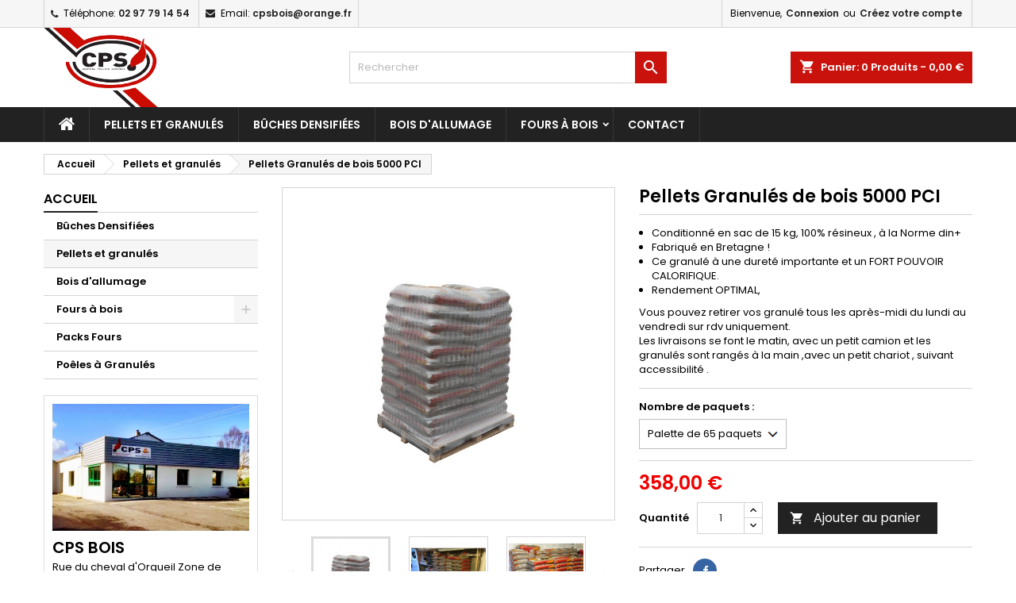

--- FILE ---
content_type: text/html; charset=utf-8
request_url: https://www.cpsbois.com/livraison-pellets-et-granules/28-15-pellets-granules-de-bois-5000-pci.html
body_size: 17486
content:
<!doctype html>
<html lang="fr">

  <head>
    
      
  <meta charset="utf-8">


  <meta http-equiv="x-ua-compatible" content="ie=edge">



  <link rel="canonical" href="https://www.cpsbois.com/livraison-pellets-et-granules/28-pellets-granules-de-bois-5000-pci.html">

  <title>Granulés de Bois Pellets à Pontivy, Vannes et Lorient - Livraison Rapide et Qualité Premium</title>
  <meta name="description" content="Pellets Conditionnés en sacs de 15 kg, disponibles en palettes de 65 sacs, livraison rapide dans le Morbihan . Chauffez votre maison avec performance et qualité !">
  <meta name="keywords" content="">
    




  <meta name="viewport" content="width=device-width, initial-scale=1">



  <link rel="icon" type="image/vnd.microsoft.icon" href="/img/favicon.ico?1602754425">
  <link rel="shortcut icon" type="image/x-icon" href="/img/favicon.ico?1602754425">



    <link rel="stylesheet" href="https://www.cpsbois.com/themes/AngarTheme/assets/css/theme.css" type="text/css" media="all">
  <link rel="stylesheet" href="https://www.cpsbois.com/themes/AngarTheme/assets/css/libs/jquery.bxslider.css" type="text/css" media="all">
  <link rel="stylesheet" href="https://www.cpsbois.com/themes/AngarTheme/assets/css/font-awesome.css" type="text/css" media="all">
  <link rel="stylesheet" href="https://www.cpsbois.com/themes/AngarTheme/assets/css/angartheme.css" type="text/css" media="all">
  <link rel="stylesheet" href="https://www.cpsbois.com/themes/AngarTheme/assets/css/home_modyficators.css" type="text/css" media="all">
  <link rel="stylesheet" href="https://www.cpsbois.com/themes/AngarTheme/assets/css/rwd.css" type="text/css" media="all">
  <link rel="stylesheet" href="https://www.cpsbois.com/themes/AngarTheme/assets/css/black.css" type="text/css" media="all">
  <link rel="stylesheet" href="https://www.cpsbois.com/modules/blockreassurance/views/dist/front.css" type="text/css" media="all">
  <link rel="stylesheet" href="https://www.cpsbois.com/modules/ps_socialfollow/views/css/ps_socialfollow.css" type="text/css" media="all">
  <link rel="stylesheet" href="https://www.cpsbois.com/modules/angarbanners/views/css/hooks.css" type="text/css" media="all">
  <link rel="stylesheet" href="https://www.cpsbois.com/modules/angarcmsdesc/views/css/angarcmsdesc.css" type="text/css" media="all">
  <link rel="stylesheet" href="https://www.cpsbois.com/modules/angarcmsinfo/views/css/angarcmsinfo.css" type="text/css" media="all">
  <link rel="stylesheet" href="https://www.cpsbois.com/modules/angarparallax/views/css/at_parallax.css" type="text/css" media="all">
  <link rel="stylesheet" href="https://www.cpsbois.com/modules/angarslider/views/css/angarslider.css" type="text/css" media="all">
  <link rel="stylesheet" href="https://www.cpsbois.com/js/jquery/ui/themes/base/minified/jquery-ui.min.css" type="text/css" media="all">
  <link rel="stylesheet" href="https://www.cpsbois.com/js/jquery/ui/themes/base/minified/jquery.ui.theme.min.css" type="text/css" media="all">
  <link rel="stylesheet" href="https://www.cpsbois.com/modules/ps_imageslider/css/homeslider.css" type="text/css" media="all">
  <link rel="stylesheet" href="https://www.cpsbois.com/themes/AngarTheme/modules/ps_legalcompliance/views/css/aeuc_front.css" type="text/css" media="all">
  <link rel="stylesheet" href="https://www.cpsbois.com/modules/blockgrouptop/views/css/blockgrouptop.css" type="text/css" media="all">
  <link rel="stylesheet" href="https://www.cpsbois.com/modules/customshippingrate/views/css/customshippingrate17.css" type="text/css" media="all">
  <link rel="stylesheet" href="https://www.cpsbois.com/themes/AngarTheme/assets/css/custom.css" type="text/css" media="all">


<link rel="stylesheet" href="https://fonts.googleapis.com/css?family=Poppins:400,600&amp;subset=latin,latin-ext" type="text/css" media="all" />


  

  <script type="text/javascript">
        var contact_url = "https:\/\/www.cpsbois.com\/modules\/customshippingrate\/sendtostore_ajax.php";
        var customer_email = null;
        var customshippingrate_carrier_id = 21;
        var customshippingrate_customer_label = "Pour le client N\u00b0 ";
        var customshippingrate_message = "Nouvelle demande de devis frais de port - Ref ";
        var customshippingrate_send_error = "D&eacute;sol&eacute;, une erreur s&#039;est produite lors de l&#039;envoi du message.";
        var customshippingrate_send_success = "Merci, nous allons calculer vos frais de port dans les meilleurs d&eacute;lais.  Vous recevrez ensuite un email avec le montant total de votre commande que vous pourrez alors finaliser.";
        var customshippingrate_token = "e55544447ff0b59b132e485db6196faa465d8881";
        var id_address_delivery = 0;
        var id_cart = 0;
        var id_contact = "4";
        var id_customer = 0;
        var prestashop = {"cart":{"products":[],"totals":{"total":{"type":"total","label":"Total","amount":0,"value":"0,00\u00a0\u20ac"},"total_including_tax":{"type":"total","label":"Total TTC","amount":0,"value":"0,00\u00a0\u20ac"},"total_excluding_tax":{"type":"total","label":"Total HT :","amount":0,"value":"0,00\u00a0\u20ac"}},"subtotals":{"products":{"type":"products","label":"Sous-total","amount":0,"value":"0,00\u00a0\u20ac"},"discounts":null,"shipping":{"type":"shipping","label":"Livraison","amount":0,"value":"--"},"tax":null},"products_count":0,"summary_string":"0 articles","vouchers":{"allowed":1,"added":[]},"discounts":[],"minimalPurchase":0,"minimalPurchaseRequired":""},"currency":{"name":"euro","iso_code":"EUR","iso_code_num":"978","sign":"\u20ac"},"customer":{"lastname":null,"firstname":null,"email":null,"birthday":null,"newsletter":null,"newsletter_date_add":null,"optin":null,"website":null,"company":null,"siret":null,"ape":null,"is_logged":false,"gender":{"type":null,"name":null},"addresses":[]},"language":{"name":"Fran\u00e7ais (French)","iso_code":"fr","locale":"fr-FR","language_code":"fr","is_rtl":"0","date_format_lite":"d\/m\/Y","date_format_full":"d\/m\/Y H:i:s","id":1},"page":{"title":"","canonical":null,"meta":{"title":"Granul\u00e9s de Bois Pellets \u00e0 Pontivy, Vannes et Lorient - Livraison Rapide et Qualit\u00e9 Premium","description":"Pellets Conditionn\u00e9s en sacs de 15 kg, disponibles en palettes de 65 sacs, livraison rapide dans le Morbihan . Chauffez votre maison avec performance et qualit\u00e9 !","keywords":"","robots":"index"},"page_name":"product","body_classes":{"lang-fr":true,"lang-rtl":false,"country-FR":true,"currency-EUR":true,"layout-left-column":true,"page-product":true,"tax-display-disabled":true,"product-id-28":true,"product-Pellets Granul\u00e9s de bois 5000 PCI":true,"product-id-category-18":true,"product-id-manufacturer-0":true,"product-id-supplier-0":true,"product-available-for-order":true},"admin_notifications":[]},"shop":{"name":"CPS Bois","logo":"\/img\/prestashop-logo-1602754425.jpg","stores_icon":"\/img\/logo_stores.png","favicon":"\/img\/favicon.ico"},"urls":{"base_url":"https:\/\/www.cpsbois.com\/","current_url":"https:\/\/www.cpsbois.com\/livraison-pellets-et-granules\/28-15-pellets-granules-de-bois-5000-pci.html","shop_domain_url":"https:\/\/www.cpsbois.com","img_ps_url":"https:\/\/www.cpsbois.com\/img\/","img_cat_url":"https:\/\/www.cpsbois.com\/img\/c\/","img_lang_url":"https:\/\/www.cpsbois.com\/img\/l\/","img_prod_url":"https:\/\/www.cpsbois.com\/img\/p\/","img_manu_url":"https:\/\/www.cpsbois.com\/img\/m\/","img_sup_url":"https:\/\/www.cpsbois.com\/img\/su\/","img_ship_url":"https:\/\/www.cpsbois.com\/img\/s\/","img_store_url":"https:\/\/www.cpsbois.com\/img\/st\/","img_col_url":"https:\/\/www.cpsbois.com\/img\/co\/","img_url":"https:\/\/www.cpsbois.com\/themes\/AngarTheme\/assets\/img\/","css_url":"https:\/\/www.cpsbois.com\/themes\/AngarTheme\/assets\/css\/","js_url":"https:\/\/www.cpsbois.com\/themes\/AngarTheme\/assets\/js\/","pic_url":"https:\/\/www.cpsbois.com\/upload\/","pages":{"address":"https:\/\/www.cpsbois.com\/adresse","addresses":"https:\/\/www.cpsbois.com\/adresses","authentication":"https:\/\/www.cpsbois.com\/authentification","cart":"https:\/\/www.cpsbois.com\/panier","category":"https:\/\/www.cpsbois.com\/index.php?controller=category","cms":"https:\/\/www.cpsbois.com\/index.php?controller=cms","contact":"https:\/\/www.cpsbois.com\/contactez-nous","discount":"https:\/\/www.cpsbois.com\/bons-de-reduction","guest_tracking":"https:\/\/www.cpsbois.com\/suivi-commande-invite","history":"https:\/\/www.cpsbois.com\/historique-des-commandes","identity":"https:\/\/www.cpsbois.com\/identite","index":"https:\/\/www.cpsbois.com\/","my_account":"https:\/\/www.cpsbois.com\/mon-compte","order_confirmation":"https:\/\/www.cpsbois.com\/confirmation-commande","order_detail":"https:\/\/www.cpsbois.com\/index.php?controller=order-detail","order_follow":"https:\/\/www.cpsbois.com\/details-de-la-commande","order":"https:\/\/www.cpsbois.com\/commande","order_return":"https:\/\/www.cpsbois.com\/index.php?controller=order-return","order_slip":"https:\/\/www.cpsbois.com\/avoirs","pagenotfound":"https:\/\/www.cpsbois.com\/index.php?controller=pagenotfound","password":"https:\/\/www.cpsbois.com\/mot-de-passe-oublie","pdf_invoice":"https:\/\/www.cpsbois.com\/index.php?controller=pdf-invoice","pdf_order_return":"https:\/\/www.cpsbois.com\/index.php?controller=pdf-order-return","pdf_order_slip":"https:\/\/www.cpsbois.com\/index.php?controller=pdf-order-slip","prices_drop":"https:\/\/www.cpsbois.com\/promotions","product":"https:\/\/www.cpsbois.com\/index.php?controller=product","search":"https:\/\/www.cpsbois.com\/recherche","sitemap":"https:\/\/www.cpsbois.com\/plan-du-site","stores":"https:\/\/www.cpsbois.com\/magasins","supplier":"https:\/\/www.cpsbois.com\/fournisseurs","register":"https:\/\/www.cpsbois.com\/authentification?create_account=1","order_login":"https:\/\/www.cpsbois.com\/commande?login=1"},"alternative_langs":{"fr":"https:\/\/www.cpsbois.com\/livraison-pellets-et-granules\/28-pellets-granules-de-bois-5000-pci.html"},"theme_assets":"\/themes\/AngarTheme\/assets\/","actions":{"logout":"https:\/\/www.cpsbois.com\/?mylogout="},"no_picture_image":{"bySize":{"small_default":{"url":"https:\/\/www.cpsbois.com\/img\/p\/fr-default-small_default.jpg","width":98,"height":98},"cart_default":{"url":"https:\/\/www.cpsbois.com\/img\/p\/fr-default-cart_default.jpg","width":125,"height":125},"home_default":{"url":"https:\/\/www.cpsbois.com\/img\/p\/fr-default-home_default.jpg","width":259,"height":259},"medium_default":{"url":"https:\/\/www.cpsbois.com\/img\/p\/fr-default-medium_default.jpg","width":452,"height":452},"large_default":{"url":"https:\/\/www.cpsbois.com\/img\/p\/fr-default-large_default.jpg","width":800,"height":800}},"small":{"url":"https:\/\/www.cpsbois.com\/img\/p\/fr-default-small_default.jpg","width":98,"height":98},"medium":{"url":"https:\/\/www.cpsbois.com\/img\/p\/fr-default-home_default.jpg","width":259,"height":259},"large":{"url":"https:\/\/www.cpsbois.com\/img\/p\/fr-default-large_default.jpg","width":800,"height":800},"legend":""}},"configuration":{"display_taxes_label":false,"is_catalog":false,"show_prices":true,"opt_in":{"partner":false},"quantity_discount":{"type":"discount","label":"Remise"},"voucher_enabled":1,"return_enabled":0},"field_required":[],"breadcrumb":{"links":[{"title":"Accueil","url":"https:\/\/www.cpsbois.com\/"},{"title":"Pellets et granul\u00e9s","url":"https:\/\/www.cpsbois.com\/18-livraison-pellets-et-granules"},{"title":"Pellets Granul\u00e9s de bois 5000 PCI","url":"https:\/\/www.cpsbois.com\/livraison-pellets-et-granules\/28-15-pellets-granules-de-bois-5000-pci.html#\/nombre_de_paquets-palette_de_65_paquets"}],"count":3},"link":{"protocol_link":"https:\/\/","protocol_content":"https:\/\/"},"time":1768794219,"static_token":"d340927d829f6d544e311ddff02f00e5","token":"5412b49e8eeaca7a52716aa5d69c0451"};
        var psr_icon_color = "#C9120C";
      </script>



  <!-- MODULE Block contact infos -->

<style type="text/css">
p a {
    text-decoration: underline;
}

.payment-options img {
    width: 200px;
}
body#checkout section.checkout-step .payment-options label {
    padding-left: 30px;
    left: -30px;
    position: relative;
}
#payment-option-4-container img {
    width: 160px;
}
article.product-miniature.js-product-miniature, article.product-miniature.js-product-miniature h3 {
    text-align: center;
}

#payment-option-4-additional-information p {
    line-height: 20px;
}
.product-image-container img {
    margin: 0 auto;
    display: block;
}
p a:hover {
    text-decoration: none;
}
.angarbanners li.block {
    border: 1px solid #ddd;
    padding: 10px !important;
}
#angarbanners_top .item-html h2, #angarbanners_top .item-html h3 {
    text-align: center !important;
}
.angarbanners li.block h2 {
    margin-top: 10px;
    margin-bottom: 5px;
}
.btn-plus-infos {
    background: #c9110c;
    color: #fff;
    padding: 5px 10px;    text-decoration: none;
}
.btn-plus-infos:hover {
    background: #000;
    color: #fff;

}
.angarbanners-item-1 .item-html h3, .angarbanners-item-2 .item-html h3, .angarbanners-item-3 .item-html h3{
    color: #fff;
    font-size: 18px !important;
    border-top: 1px solid #ffffff6b;
    border-bottom: 1px solid #ffffff6b;
    padding: 10px 0;
    margin: 10px !important;
}
.angarbanners-item-1 .item-html h2, .angarbanners-item-2 .item-html h2, .angarbanners-item-3 .item-html h2 {
    color: #fff;
    font-size: 11px !important;
}
#parallax_baner a.parallax_button {
    padding: 4px 13px;
    border: 1px solid #fff;
}
#parallax_baner a.parallax_button:hover {
    border: 1px solid #fff;
background:#fff;
color:#000;
text-decoration:none
}
@media (max-width: 767px){
#left-column .block {
    width: 100%;
    display: none;
}
.nompoele {
    font-size: 32px !important;
    font-weight: 100;
    text-align: left !important;
}
#_desktop_logo {
    padding: 0;
}
.space-vignette-poele{display:none
}
}
#_desktop_top_menu ul.top-menu .popover.sub-menu {
    width: 271px;
}
.cart-total {
    font-size: 16px;
    background: #efefef;
    padding: 5px 10px;
}
.grecaptcha-badge {
    display: none !important;
}
.intro-four-noir {
    background: #222;
    color: #fff;
}
.texte-intro-four {
    padding: 30px;
}
.intro-four-noir img {
    padding: 20px;
    max-width: 100%;
}
.TitrePageFour {
    font-size: 36px;
    margin: 0 0 25px 0px;
}
.texte-intro-four p {
    font-size: 15px;
    line-height: 24px;
    margin-top: 25px;
}
.rowKits {
    border-bottom: 3px solid #ddd;
}
.rowKits img {
    max-width: 400px;
    display: block;
    margin: 0 auto;
}
.rowKits h2 {
    font-size: 30px;
    margin: 40px 0 12px 0;
    border-bottom: 1px solid #00000026;
}
.rowKits {
    padding-bottom: 34px;
    margin-bottom: 30px;
}
.cms-id-16 #products h3 {
    display: none;
}
.cms-id-16 .page-header h1 {
    display: none;
}
.achatkit {
    display: block;
}
.achatkit a {
    background: #222222;
    color: #fff;
    text-decoration: none !important;
    display: inline-block;
    padding: 10px 20px;
    font-size: 14px;
    margin-top: 10px;
}
.achatkit a:hover {
    background: #c9130c;
}
.derniereColoneFour {
    background: #c9130c;
    color: #fff;
    padding: 50px;
    margin-top: 73px;
    text-align: center;
}


.derniereColoneFour a{
    color: #fff;
}
.vc_images_carousel .vc_carousel-indicators li {
    border: 1px solid #fff;
    background-color: #fff;
}
.vc_images_carousel .vc_carousel-indicators .vc_active {
    background-color: #ffffff91;
    border: 1px solid #ffffff38;
}
.img-eco{
width:110px;
margin: 30px auto 21px auto}
.bouton-poele {
    width: 100%;
    display: block;
    text-align: center;
}
header.page-header h1 {
    text-transform: uppercase;
    font-size: 39px;
    font-weight: 100;
    margin: 30px 0;
}
div#_desktop_search_widget {
    padding: 30px 0 0 0;
}
.darwin img {
    width: 187px;
    margin: 27px auto 0 auto;
    display: block;
}
.vc_images_carousel .vc_carousel-control {
    width: 40px;
    line-height: 45px;
    height: 40px;
    background: #fff;
    font-size: 35px;
    text-align: center;
cursor:pointer
}

.nompoele a {
    text-decoration: none !important;
}
.header-banner {
display:none;
    height: 28px;
    line-height: 20px;
    background: rgb(112,2,2);
    background: linear-gradient(90deg, rgba(112,2,2,1) 0%, rgba(213,13,13,1) 35%, rgba(218,106,0,1) 100%);
    color: #fff;
}
.header-banner .item-html {
    position: relative !important;
    top: 14px;
    font-size: 11px;
    font-weight: 600;
}
.FourH2 {
    border-bottom: 1px solid #ddd !important;
    padding: 0 0 10px 0;
}
.camion {
    display: block;
}
.image-four img {
    max-width: 300px;
    margin: 0 auto;
    display: block;
}

@media screen and (max-width: 992px) {
.payment-options img {
    float: none;
    margin: 0 0 15px 0;
}
#payment-option-4-container img {
    width: 160px;
    margin: 0 0 18px 0;
    float: none;
}
}
@media screen and ((max-width: 767px)) {
.stickymenu_yes.sticky_menu_rwd #rwd_menu {
    top: 0;
}
#_desktop_logo img {
    max-height: 80px;
}
}

</style>
	<!-- /MODULE Block contact infos -->

<!-- emarketing start -->


<!-- emarketing end -->
<style type="text/css">
body {
background-color: #ffffff;
font-family: "Poppins", Arial, Helvetica, sans-serif;
}

.products .product-miniature .product-title {
height: 16px;
}

.products .product-miniature .product-title a {
font-size: 16px;
line-height: 15px;
}

#content-wrapper .products .product-miniature .product-desc {
height: 21px;
}

@media (min-width: 991px) {
#home_categories ul li .cat-container {
min-height: 0px;
}
}

@media (min-width: 768px) {
#_desktop_logo {
padding-top: 0px;
padding-bottom: 0px;
}
}

nav.header-nav {
background: #f6f6f6;
}

nav.header-nav,
.header_sep2 #contact-link span.shop-phone,
.header_sep2 #contact-link span.shop-phone.shop-tel,
.header_sep2 #contact-link span.shop-phone:last-child,
.header_sep2 .lang_currency_top,
.header_sep2 .lang_currency_top:last-child,
.header_sep2 #_desktop_currency_selector,
.header_sep2 #_desktop_language_selector,
.header_sep2 #_desktop_user_info {
border-color: #d6d4d4;
}

#contact-link,
#contact-link a,
.lang_currency_top span.lang_currency_text,
.lang_currency_top .dropdown i.expand-more,
nav.header-nav .user-info span,
nav.header-nav .user-info a.logout,
#languages-block-top div.current,
nav.header-nav a{
color: #000000;
}

#contact-link span.shop-phone strong,
#contact-link span.shop-phone strong a,
.lang_currency_top span.expand-more,
nav.header-nav .user-info a.account {
color: #222222;
}

#contact-link span.shop-phone i {
color: #222222;
}

.header-top {
background: #ffffff;
}

div#search_widget form button[type=submit] {
background: #c9120c;
color: #ffffff;
}

div#search_widget form button[type=submit]:hover {
background: #c9120c;
color: #ffffff;
}


#header div#_desktop_cart .blockcart .header {
background: #c9120c;
}

#header div#_desktop_cart .blockcart .header a.cart_link {
color: #ffffff;
}


#homepage-slider .bx-wrapper .bx-pager.bx-default-pager a:hover,
#homepage-slider .bx-wrapper .bx-pager.bx-default-pager a.active{
background: #c9120c;
}

div#rwd_menu {
background: #222222;
}

div#rwd_menu,
div#rwd_menu a {
color: #ffffff;
}

div#rwd_menu,
div#rwd_menu .rwd_menu_item,
div#rwd_menu .rwd_menu_item:first-child {
border-color: #363636;
}

div#rwd_menu .rwd_menu_item:hover,
div#rwd_menu .rwd_menu_item:focus,
div#rwd_menu .rwd_menu_item a:hover,
div#rwd_menu .rwd_menu_item a:focus {
color: #ffffff;
background: #c9120c;
}

#mobile_top_menu_wrapper2 .top-menu li a:hover,
.rwd_menu_open ul.user_info li a:hover {
background: #c9120c;
color: #ffffff;
}

#_desktop_top_menu{
background: #222222;
}

#_desktop_top_menu,
#_desktop_top_menu > ul > li,
.menu_sep1 #_desktop_top_menu > ul > li,
.menu_sep1 #_desktop_top_menu > ul > li:last-child,
.menu_sep2 #_desktop_top_menu,
.menu_sep2 #_desktop_top_menu > ul > li,
.menu_sep2 #_desktop_top_menu > ul > li:last-child,
.menu_sep3 #_desktop_top_menu,
.menu_sep4 #_desktop_top_menu,
.menu_sep5 #_desktop_top_menu,
.menu_sep6 #_desktop_top_menu {
border-color: #363636;
}

#_desktop_top_menu > ul > li > a {
color: #ffffff;
}

#_desktop_top_menu > ul > li:hover > a {
color: #ffffff;
background: #c9120c;
}

.submenu1 #_desktop_top_menu .popover.sub-menu ul.top-menu li a:hover {
background: #c9120c;
color: #ffffff;
}

#home_categories .homecat_title span {
border-color: #222222;
}

#home_categories ul li .homecat_name span {
background: #222222;
}

#home_categories ul li a.view_more {
background: #ffcf00;
color: #222222;
border-color: #ffcf00;
}

#home_categories ul li a.view_more:hover {
background: #222222;
color: #ffffff;
border-color: #222222;
}

.columns .text-uppercase a,
.columns .text-uppercase span,
.columns div#_desktop_cart .cart_index_title a,
#home_man_product .catprod_title a span {
border-color: #222222;
}

#index .tabs ul.nav-tabs li.nav-item a.active,
#index .tabs ul.nav-tabs li.nav-item a:hover,
.index_title a,
.index_title span {
border-color: #222222;
}

a.product-flags-plist span.product-flag.new,
#home_cat_product a.product-flags-plist span.product-flag.new,
#product #content .product-flags li,
#product #content .product-flags .product-flag.new {
background: #ffcf00;
}

.products .product-miniature .product-title a,
#home_cat_product ul li .right-block .name_block a {
color: #282828;
}

.products .product-miniature span.price,
#home_cat_product ul li .product-price-and-shipping .price,
.ui-widget .search_right span.search_price {
color: #ee0000;
}

.button-container .add-to-cart:hover,
#subcart .cart-buttons .viewcart:hover {
background: #222222;
color: #ffffff;
border-color: #222222;
}

.button-container .add-to-cart,
.button-container .add-to-cart:disabled,
#subcart .cart-buttons .viewcart {
background: #ffcf00;
color: #000000;
border-color: #ffcf00;
}

#home_cat_product .catprod_title span {
border-color: #222222;
}

#home_man .man_title span {
border-color: #222222;
}

div#angarinfo_block .icon_cms {
color: #c9120c;
}

.footer-container {
background: #222222;
}

.footer-container,
.footer-container .h3,
.footer-container .links .title,
.row.social_footer {
border-color: #363636;
}

.footer-container .h3 span,
.footer-container .h3 a,
.footer-container .links .title span.h3,
.footer-container .links .title a.h3 {
border-color: #c9120c;
}

.footer-container,
.footer-container .h3,
.footer-container .links .title .h3,
.footer-container a,
.footer-container li a,
.footer-container .links ul>li a {
color: #ffffff;
}

.block_newsletter .btn-newsletter {
background: #c9120c;
color: #ffffff;
}

.block_newsletter .btn-newsletter:hover {
background: #000000;
color: #ffffff;
}

.footer-container .bottom-footer {
background: #222222;
border-color: #363636;
color: #ffffff;
}

.product-prices .current-price span.price {
color: #ee0000;
}

.product-add-to-cart button.btn.add-to-cart:hover {
background: #282828;
color: #ffffff;
border-color: #282828;
}

.product-add-to-cart button.btn.add-to-cart,
.product-add-to-cart button.btn.add-to-cart:disabled {
background: #222222;
color: #ffffff;
border-color: #222222;
}

#product .tabs ul.nav-tabs li.nav-item a.active,
#product .tabs ul.nav-tabs li.nav-item a:hover,
#product .index_title span,
.page-product-heading span,
body #product-comments-list-header .comments-nb {
border-color: #222222;
}

body .btn-primary:hover {
background: #3aa04c;
color: #ffffff;
border-color: #196f28;
}

body .btn-primary,
body .btn-primary.disabled,
body .btn-primary:disabled,
body .btn-primary.disabled:hover {
background: #43b754;
color: #ffffff;
border-color: #399a49;
}

body .btn-secondary:hover {
background: #eeeeee;
color: #000000;
border-color: #d8d8d8;
}

body .btn-secondary,
body .btn-secondary.disabled,
body .btn-secondary:disabled,
body .btn-secondary.disabled:hover {
background: #f6f6f6;
color: #000000;
border-color: #d8d8d8;
}

.form-control:focus, .input-group.focus {
border-color: #dbdbdb;
outline-color: #dbdbdb;
}

body .pagination .page-list .current a,
body .pagination .page-list a:hover,
body .pagination .page-list .current a.disabled,
body .pagination .page-list .current a.disabled:hover {
color: #222222;
}

.page-my-account #content .links a:hover i {
color: #222222;
}

#scroll_top {
background: #c9120c;
color: #ffffff;
}

#scroll_top:hover,
#scroll_top:focus {
background: #222222;
color: #ffffff;
}

</style><script>
    var googlecaptchasitekey = "6LcW5GMbAAAAALR2b8WN1G4lZJ8eT6WYamuouTWn";
</script>









<!-- Global site tag (gtag.js) - Google Ads: 711695362 -->
<script async src="https://www.googletagmanager.com/gtag/js?id=AW-711695362"></script>
<script>
  window.dataLayer = window.dataLayer || [];
  function gtag(){dataLayer.push(arguments);}
  gtag('js', new Date());

  gtag('config', 'AW-711695362');
</script>




    
  <meta property="og:type" content="product">
  <meta property="og:url" content="https://www.cpsbois.com/livraison-pellets-et-granules/28-15-pellets-granules-de-bois-5000-pci.html">
  <meta property="og:title" content="Granulés de Bois Pellets à Pontivy, Vannes et Lorient - Livraison Rapide et Qualité Premium">
  <meta property="og:site_name" content="CPS Bois">
  <meta property="og:description" content="Pellets Conditionnés en sacs de 15 kg, disponibles en palettes de 65 sacs, livraison rapide dans le Morbihan . Chauffez votre maison avec performance et qualité !">
  <meta property="og:image" content="https://www.cpsbois.com/36-large_default/pellets-granules-de-bois-5000-pci.jpg">
    <meta property="product:pretax_price:amount" content="358">
  <meta property="product:pretax_price:currency" content="EUR">
  <meta property="product:price:amount" content="358">
  <meta property="product:price:currency" content="EUR">
    
  </head>

  <body id="product" class="lang-fr country-fr currency-eur layout-left-column page-product tax-display-disabled product-id-28 product-pellets-granules-de-bois-5000-pci product-id-category-18 product-id-manufacturer-0 product-id-supplier-0 product-available-for-order  ps_176
	no_bg #ffffff bg_attatchment_fixed bg_position_tl bg_repeat_xy bg_size_initial slider_position_column slider_controls_black banners_top3 banners_top_tablets3 banners_top_phones1 banners_bottom2 banners_bottom_tablets2 banners_bottom_phones1 submenu1 pl_1col_qty_4 pl_2col_qty_4 pl_3col_qty_3 pl_1col_qty_bigtablets_3 pl_2col_qty_bigtablets_3 pl_3col_qty_bigtablets_2 pl_1col_qty_tablets_3 pl_1col_qty_phones_1 home_tabs2 pl_border_type2 16 16 15 pl_button_icon_no pl_button_qty2 pl_desc_no pl_reviews_yes pl_availability_yes  hide_reference_yes hide_reassurance_yes product_tabs1    menu_sep1 header_sep2 slider_full_width feat_cat_style3 feat_cat4 feat_cat_bigtablets2 feat_cat_tablets2 feat_cat_phones0 all_products_yes pl_colors_yes newsletter_info_yes stickycart_yes stickymenu_yes homeicon_no pl_man_yes product_hide_man_no  pl_ref_yes  mainfont_Poppins bg_white standard_carusele not_logged  ">

    
      
    

    <main>
      
              

      <header id="header">
        
          


  <div class="header-banner">
    
  </div>



  <nav class="header-nav">
    <div class="container">
      <div class="row">
          <div class="col-md-12 col-xs-12">
            
<div id="_desktop_contact_link">
  <div id="contact-link">

			<span class="shop-phone contact_link">
			<a href="https://www.cpsbois.com/contactez-nous">Contact</a>
		</span>
	
			<span class="shop-phone shop-tel">
			<i class="fa fa-phone"></i>
			<span class="shop-phone_text">Téléphone:</span>
			<strong><a href="tel:02 97 79 14 54">02 97 79 14 54</a></strong>
		</span>
	
			<span class="shop-phone shop-email">
			<i class="fa fa-envelope"></i>
			<span class="shop-phone_text">Email:</span>
			<strong><a href="&#109;&#97;&#105;&#108;&#116;&#111;&#58;%63%70%73%62%6f%69%73@%6f%72%61%6e%67%65.%66%72" >&#x63;&#x70;&#x73;&#x62;&#x6f;&#x69;&#x73;&#x40;&#x6f;&#x72;&#x61;&#x6e;&#x67;&#x65;&#x2e;&#x66;&#x72;</a></strong>
		</span>
	

  </div>
</div>


            <div id="_desktop_user_info">
  <div class="user-info">


	<ul class="user_info hidden-md-up">

		
			<li><a href="https://www.cpsbois.com/mon-compte" title="Identifiez-vous" rel="nofollow">Connexion</a></li>
			<li><a href="https://www.cpsbois.com/authentification?create_account=1" title="Identifiez-vous" rel="nofollow">Créez votre compte</a></li>

		
	</ul>


	<div class="hidden-sm-down">
		<span class="welcome">Bienvenue,</span>
					<a class="account" href="https://www.cpsbois.com/mon-compte" title="Identifiez-vous" rel="nofollow">Connexion</a>

			<span class="or">ou</span>

			<a class="account" href="https://www.cpsbois.com/authentification?create_account=1" title="Identifiez-vous" rel="nofollow">Créez votre compte</a>
			</div>


  </div>
</div>
          </div>
      </div>
    </div>
  </nav>



  <div class="header-top">
    <div class="container">
	  <div class="row">
        <div class="col-md-4 hidden-sm-down2" id="_desktop_logo">
                            <a href="https://www.cpsbois.com/">
                  <img class="logo img-responsive" src="/img/prestashop-logo-1602754425.jpg" alt="CPS Bois">
                </a>
                    </div>
		
<div id="_desktop_cart">

	<div class="cart_top">

		<div class="blockcart cart-preview inactive" data-refresh-url="//www.cpsbois.com/module/ps_shoppingcart/ajax">
			<div class="header">
			
				<div class="cart_index_title">
					<a class="cart_link" rel="nofollow" href="//www.cpsbois.com/panier?action=show">
						<i class="material-icons shopping-cart">shopping_cart</i>
						<span class="hidden-sm-down cart_title">Panier:</span>
						<span class="cart-products-count">
							0<span> Produits - 0,00 €</span>
						</span>
					</a>
				</div>


				<div id="subcart">

					<ul class="cart_products">

											<li>Il n'y a plus d'articles dans votre panier</li>
					
										</ul>

					<ul class="cart-subtotals">

				
						<li>
							<span class="text">Livraison</span>
							<span class="value">--</span>
							<span class="clearfix"></span>
						</li>

						<li>
							<span class="text">Total</span>
							<span class="value">0,00 €</span>
							<span class="clearfix"></span>
						</li>

					</ul>

					<div class="cart-buttons">
						<a class="btn btn-primary viewcart" href="//www.cpsbois.com/panier?action=show">Commander <i class="material-icons">&#xE315;</i></a>
											</div>

				</div>

			</div>
		</div>

	</div>

</div>


<!-- Block search module TOP -->
<div id="_desktop_search_widget" class="col-lg-4 col-md-4 col-sm-12 search-widget hidden-sm-down ">
	<div id="search_widget" data-search-controller-url="//www.cpsbois.com/recherche">
		<form method="get" action="//www.cpsbois.com/recherche">
			<input type="hidden" name="controller" value="search">
			<input type="text" name="s" value="" placeholder="Rechercher" aria-label="Rechercher">
			<button type="submit">
				<i class="material-icons search">&#xE8B6;</i>
				<span class="hidden-xl-down">Rechercher</span>
			</button>
		</form>
	</div>
</div>
<!-- /Block search module TOP -->

		<div class="clearfix"></div>
	  </div>
    </div>

	<div id="rwd_menu" class="hidden-md-up">
		<div class="container">
			<div id="menu-icon2" class="rwd_menu_item"><i class="material-icons d-inline">&#xE5D2;</i></div>
			<div id="search-icon" class="rwd_menu_item"><i class="material-icons search">&#xE8B6;</i></div>
			<div id="user-icon" class="rwd_menu_item"><i class="material-icons logged">&#xE7FF;</i></div>
			<div id="_mobile_cart" class="rwd_menu_item"></div>
		</div>
		<div class="clearfix"></div>
	</div>

	<div class="container">
		<div id="mobile_top_menu_wrapper2" class="rwd_menu_open hidden-md-up" style="display:none;">
			<div class="js-top-menu mobile" id="_mobile_top_menu"></div>
		</div>

		<div id="mobile_search_wrapper" class="rwd_menu_open hidden-md-up" style="display:none;">
			<div id="_mobile_search_widget"></div>
		</div>

		<div id="mobile_user_wrapper" class="rwd_menu_open hidden-md-up" style="display:none;">
			<div id="_mobile_user_info"></div>
		</div>
	</div>
  </div>
  

<div class="menu js-top-menu position-static hidden-sm-down" id="_desktop_top_menu">
    
          <ul class="top-menu container" id="top-menu" data-depth="0">

					<li class="home_icon"><a href="https://www.cpsbois.com/"><i class="icon-home"></i><span>Accueil</span></a></li>
		
                    <li class="category" id="category-18">
                          <a
                class="dropdown-item"
                href="https://www.cpsbois.com/18-livraison-pellets-et-granules" data-depth="0"
                              >
                                Pellets et granulés
              </a>
                          </li>
                    <li class="category" id="category-17">
                          <a
                class="dropdown-item"
                href="https://www.cpsbois.com/17-livraison-buches-densifiees" data-depth="0"
                              >
                                Bûches Densifiées
              </a>
                          </li>
                    <li class="category" id="category-19">
                          <a
                class="dropdown-item"
                href="https://www.cpsbois.com/19-bois-d-allumage" data-depth="0"
                              >
                                Bois d&#039;allumage
              </a>
                          </li>
                    <li class="category" id="category-20">
                          <a
                class="dropdown-item sf-with-ul"
                href="https://www.cpsbois.com/20-fours-a-bois-pain-pizza-jardin" data-depth="0"
                              >
                                                                      <span class="float-xs-right hidden-md-up">
                    <span data-target="#top_sub_menu_28359" data-toggle="collapse" class="navbar-toggler collapse-icons">
                      <i class="material-icons add">&#xE313;</i>
                      <i class="material-icons remove">&#xE316;</i>
                    </span>
                  </span>
                                Fours à bois
              </a>
                            <div  class="popover sub-menu js-sub-menu collapse" id="top_sub_menu_28359">
                
          <ul class="top-menu container"  data-depth="1">

		
                    <li class="category" id="category-22">
                          <a
                class="dropdown-item dropdown-submenu"
                href="https://www.cpsbois.com/22-fours-a-pizza-pain" data-depth="1"
                              >
                                Fours à Pizza / Pain
              </a>
                          </li>
                    <li class="category" id="category-21">
                          <a
                class="dropdown-item dropdown-submenu"
                href="https://www.cpsbois.com/21-accessoires-pour-fours-a-bois-pizza-pain" data-depth="1"
                              >
                                Accessoires pour fours à bois
              </a>
                          </li>
              </ul>
    
																								              </div>
                          </li>
                    <li class="link" id="lnk-contact">
                          <a
                class="dropdown-item"
                href="https://www.cpsbois.com/contactez-nous" data-depth="0"
                              >
                                Contact
              </a>
                          </li>
              </ul>
    
    <div class="clearfix"></div>
</div>


        
      </header>

      
        
<aside id="notifications">
  <div class="container">
    
    
    
      </div>
</aside>
      

            
      <section id="wrapper">
        
        <div class="container">
			
			
			<div class="row">
			  			  
				<nav data-depth="3" class="breadcrumb hidden-sm-down">
  <ol itemscope itemtype="http://schema.org/BreadcrumbList">
          
        <li itemprop="itemListElement" itemscope itemtype="http://schema.org/ListItem">
          <a itemprop="item" href="https://www.cpsbois.com/">
            <span itemprop="name">Accueil</span>
          </a>
          <meta itemprop="position" content="1">
        </li>
      
          
        <li itemprop="itemListElement" itemscope itemtype="http://schema.org/ListItem">
          <a itemprop="item" href="https://www.cpsbois.com/18-livraison-pellets-et-granules">
            <span itemprop="name">Pellets et granulés</span>
          </a>
          <meta itemprop="position" content="2">
        </li>
      
          
        <li itemprop="itemListElement" itemscope itemtype="http://schema.org/ListItem">
          <a itemprop="item" href="https://www.cpsbois.com/livraison-pellets-et-granules/28-15-pellets-granules-de-bois-5000-pci.html#/nombre_de_paquets-palette_de_65_paquets">
            <span itemprop="name">Pellets Granulés de bois 5000 PCI</span>
          </a>
          <meta itemprop="position" content="3">
        </li>
      
      </ol>
</nav>
			  
			  
			  
				<div id="left-column" class="columns col-xs-12 col-sm-4 col-md-3">
				  				  



<div class="block-categories block">
		<div class="h6 text-uppercase facet-label">
		<a href="https://www.cpsbois.com/2-accueil" title="Catégories">Accueil</a>
	</div>

    <div class="block_content">
		<ul class="tree dhtml">
			
  <li id="cat_id_17" class="Bûches Densifiées"><a href="https://www.cpsbois.com/17-livraison-buches-densifiees" >Bûches Densifiées</a></li><li id="cat_id_18" class="Pellets et granulés"><a href="https://www.cpsbois.com/18-livraison-pellets-et-granules" class="selected">Pellets et granulés</a></li><li id="cat_id_19" class="Bois d&#039;allumage"><a href="https://www.cpsbois.com/19-bois-d-allumage" >Bois d&#039;allumage</a></li><li id="cat_id_20" class="Fours à bois"><a href="https://www.cpsbois.com/20-fours-a-bois-pain-pizza-jardin" >Fours à bois</a><ul>
  <li id="cat_id_22" class="Fours à Pizza / Pain"><a href="https://www.cpsbois.com/22-fours-a-pizza-pain" >Fours à Pizza / Pain</a></li><li id="cat_id_21" class="Accessoires pour fours à bois"><a href="https://www.cpsbois.com/21-accessoires-pour-fours-a-bois-pizza-pain" >Accessoires pour fours à bois</a></li></ul></li><li id="cat_id_23" class="Packs Fours"><a href="https://www.cpsbois.com/23-packs-fours-a-bois" >Packs Fours</a></li><li id="cat_id_28" class="Poêles à Granulés"><a href="https://www.cpsbois.com/28-poele-insert-granules" >Poêles à Granulés</a></li>
		</ul>
	</div>

</div>
<div id="angarbanners_left" class="angarbanners">
	<ul class="clearfix row">
	


	<li class="block">

		<p class="h6 text-uppercase "><span>Banner</span></p>
		
		<div class="block_content">
						<a href="https://www.cpsbois.com/contactez-nous" class="item-link" title="">
			
									<img src="https://www.cpsbois.com/modules/angarbanners/views/img/f7c1a7b9a94cde418edd3dbeaeaaa4af7729b96e_cps-bois-pontivy.png" class="item-img img-responsive" title="" alt="" width="100%" height="100%"/>
				
									<div class="itemhtml_desc"><h2>CPS BOIS</h2>
<p>Rue du cheval d'Orgueil Zone de Kerguilloten<br />
56920 NOYAL PONTIVY<br /><strong>Tel:</strong> 02 97 79 14 54<br /><strong>Email: </strong>cpsbois@orange.fr</p> </div>
				
						</a>
					</div>

	</li>



	


	<li class="block">

		<p class="h6 text-uppercase "><span>Banner</span></p>
		
		<div class="block_content">
			
									<img src="https://www.cpsbois.com/modules/angarbanners/views/img/f6681213d06d7af762a28fc852d889b57d7956e6_paiement-securise2.png" class="item-img img-responsive" title="" alt="" width="100%" height="100%"/>
				
				
					</div>

	</li>



	


	<li class="block">

		<p class="h6 text-uppercase "><span>Banner</span></p>
		
		<div class="block_content">
			
				
									<div class="itemhtml_desc"><h2>Horaires</h2>
<p><strong>Magasin</strong><br />
- Enlèvements après-midi sur RDV.
</p>
<p><strong>Livraisons</strong><br />- Toute la journée</p>
<p><a class="btn-plus-infos" href="https://www.cpsbois.com/content/1-livraison">Plus d'informations</a></p>
 </div>
				
					</div>

	</li>



		</ul>
</div>


				  					
				  				</div>
			  

			  
  <div id="content-wrapper" class="left-column col-xs-12 col-sm-8 col-md-9">
    
    

  <section id="main" itemscope itemtype="https://schema.org/Product">
    <meta itemprop="url" content="https://www.cpsbois.com/livraison-pellets-et-granules/28-15-pellets-granules-de-bois-5000-pci.html#/11-nombre_de_paquets-palette_de_65_paquets">

    <div class="row product_container">
      <div class="col-md-6 product_left">
        
          <section class="page-content" id="content">
            
              
                <ul class="product-flags">
				                                  </ul>
              

              
                

<div class="images-container">
  
    <div class="product-cover">
	  	  	    <img class="js-qv-product-cover" src="https://www.cpsbois.com/36-large_default/pellets-granules-de-bois-5000-pci.jpg" alt="" title="" style="width:100%;" itemprop="image">
	        <div class="layer hidden-sm-down" data-toggle="modal" data-target="#product-modal">
        <i class="material-icons zoom-in">&#xE8FF;</i>
      </div>
    </div>
  

  
    <div id="thumb_box" class="js-qv-mask mask thumb_center show_thumb_arrow">
      <ul class="product-images js-qv-product-images">
                  <li class="thumb-container">
            <img
              class="thumb js-thumb  selected "
              data-image-medium-src="https://www.cpsbois.com/36-medium_default/pellets-granules-de-bois-5000-pci.jpg"
              data-image-large-src="https://www.cpsbois.com/36-large_default/pellets-granules-de-bois-5000-pci.jpg"
              src="https://www.cpsbois.com/36-home_default/pellets-granules-de-bois-5000-pci.jpg"
              alt=""
              title=""
              width="100"
              itemprop="image"
            >
          </li>
                  <li class="thumb-container">
            <img
              class="thumb js-thumb "
              data-image-medium-src="https://www.cpsbois.com/37-medium_default/pellets-granules-de-bois-5000-pci.jpg"
              data-image-large-src="https://www.cpsbois.com/37-large_default/pellets-granules-de-bois-5000-pci.jpg"
              src="https://www.cpsbois.com/37-home_default/pellets-granules-de-bois-5000-pci.jpg"
              alt=""
              title=""
              width="100"
              itemprop="image"
            >
          </li>
                  <li class="thumb-container">
            <img
              class="thumb js-thumb "
              data-image-medium-src="https://www.cpsbois.com/61-medium_default/pellets-granules-de-bois-5000-pci.jpg"
              data-image-large-src="https://www.cpsbois.com/61-large_default/pellets-granules-de-bois-5000-pci.jpg"
              src="https://www.cpsbois.com/61-home_default/pellets-granules-de-bois-5000-pci.jpg"
              alt=""
              title=""
              width="100"
              itemprop="image"
            >
          </li>
                  <li class="thumb-container">
            <img
              class="thumb js-thumb "
              data-image-medium-src="https://www.cpsbois.com/107-medium_default/pellets-granules-de-bois-5000-pci.jpg"
              data-image-large-src="https://www.cpsbois.com/107-large_default/pellets-granules-de-bois-5000-pci.jpg"
              src="https://www.cpsbois.com/107-home_default/pellets-granules-de-bois-5000-pci.jpg"
              alt=""
              title=""
              width="100"
              itemprop="image"
            >
          </li>
              </ul>
    </div>
  
</div>

              
              <div class="scroll-box-arrows ">
                <i class="material-icons left">&#xE314;</i>
                <i class="material-icons right">&#xE315;</i>
              </div>

            
          </section>
        
        </div>
        <div class="col-md-6 product_right">
          
            
              <h1 class="product_name" itemprop="name">Pellets Granulés de bois 5000 PCI</h1>
            
          

          
            	<div class="product-reference_top product-reference">
	  <label class="label">Référence </label>
	  <span>5000PCI001</span>
	</div>
          

		  		  
		  		  

          <div class="product-information">
            
			              <div id="product-description-short-28" class="product_desc" itemprop="description"><ul style="list-style-type:disc;"><li>Conditionné en sac de 15 kg, 100% résineux , à la Norme din+</li>
<li>Fabriqué en Bretagne !</li>
<li>Ce granulé à une dureté importante et un FORT POUVOIR CALORIFIQUE.</li>
<li>Rendement OPTIMAL,</li>
</ul><p>Vous pouvez retirer vos granulé tous les après-midi du lundi au vendredi sur rdv uniquement.<br />Les livraisons se font le matin, avec un petit camion et les granulés sont rangés à la main ,avec un petit chariot , suivant accessibilité .</p></div>
			            

            
            <div class="product-actions">
              
                <form action="https://www.cpsbois.com/panier" method="post" id="add-to-cart-or-refresh">
                  <input type="hidden" name="token" value="d340927d829f6d544e311ddff02f00e5">
                  <input type="hidden" name="id_product" value="28" id="product_page_product_id">
                  <input type="hidden" name="id_customization" value="0" id="product_customization_id">

                  
                    <div class="product-variants">
      <div class="clearfix product-variants-item">
      <span class="control-label">Nombre de paquets :</span>
              <select
          class="form-control form-control-select"
          id="group_1"
          data-product-attribute="1"
          name="group[1]">
                      <option value="11" title="Palette de 65 paquets" selected="selected">Palette de 65 paquets</option>
                  </select>
          </div>
  </div>
                  

                  
                                      

                  
                    
                  

                  
                    

  <div class="product-prices">
    
          

    
      <div
        class="product-price h5 "
        itemprop="offers"
        itemscope
        itemtype="https://schema.org/Offer"
      >
		<meta itemprop="url" content="https://www.cpsbois.com/livraison-pellets-et-granules/28-15-pellets-granules-de-bois-5000-pci.html#/11-nombre_de_paquets-palette_de_65_paquets">
        <link itemprop="availability" href="https://schema.org/InStock"/>
        <meta itemprop="priceCurrency" content="EUR">

		
		
        <div class="current-price">
          <span class="price" itemprop="price" content="358">358,00 €</span> 
                  </div>

        
                  
      </div>
    

    
          

    
          

    
          

    

    <div class="tax-shipping-delivery-label">

	  <span class="price_tax_label">
      	  </span>

              
              

	                    	
    </div>

	<div class="clearfix"></div> 
  </div>

                  

                  
                    <div class="product-add-to-cart">
      
      <div class="product-quantity clearfix">
        <span class="control-label">Quantité</span>         <div class="qty">
          <input
            type="text"
            name="qty"
            id="quantity_wanted"
            value="1"
            class="input-group"
            min="1"
            aria-label="Quantité"
          >
        </div>

        <div class="add">
          <button
            class="btn btn-primary add-to-cart"
            data-button-action="add-to-cart"
            type="submit"
                      >
            <i class="material-icons shopping-cart">&#xE547;</i>
            Ajouter au panier
          </button>
        </div>
      </div>
    

    
      <span id="product-availability">
              </span>
    
    
    
      <p class="product-minimal-quantity">
              </p>
    
  </div>
                  

                  
                    <div class="product-additional-info">
  


      <div class="social-sharing block-social">
      <span>Partager</span>
      <ul>
                  <li class="facebook"><a href="http://www.facebook.com/sharer.php?u=https://www.cpsbois.com/livraison-pellets-et-granules/28-pellets-granules-de-bois-5000-pci.html" title="Partager" target="_blank"><span>Partager</span></a></li>
              </ul>
    </div>
  

</div>
                  

                  
                    <input class="product-refresh ps-hidden-by-js" name="refresh" type="submit" value="Rafraîchir">
                  
                </form>
              

            </div>

            
              <div class="blockreassurance_product">
            <div>
            <span class="item-product">
                                                        <img class="svg invisible" src="/modules/blockreassurance/views/img//reassurance/pack1/thumb.svg">
                                    &nbsp;
            </span>
                          <span class="block-title" style="color:#000000;">GARANTIE QUALITÉ</span>
              <p style="color:#000000;">Satisfait ou remboursé</p>
                    </div>
            <div>
            <span class="item-product">
                                                        <img class="svg invisible" src="/modules/blockreassurance/views/img//reassurance/pack1/local-shipping.svg">
                                    &nbsp;
            </span>
                          <span class="block-title" style="color:#000000;">LIVRAISON RAPIDE</span>
              <p style="color:#000000;">Livré à domicile ou à emporter</p>
                    </div>
            <div>
            <span class="item-product">
                                                        <img class="svg invisible" src="/modules/blockreassurance/views/img//reassurance/pack1/loop.svg">
                                    &nbsp;
            </span>
                          <span class="block-title" style="color:#000000;">RETOUR MARCHANDISE</span>
              <p style="color:#000000;">Echange en magasin</p>
                    </div>
            <div>
            <span class="item-product">
                                                        <img class="svg invisible" src="/modules/blockreassurance/views/img//reassurance/pack1/lock.svg">
                                    &nbsp;
            </span>
                          <span class="block-title" style="color:#000000;">Paiement sécurisé</span>
              <p style="color:#000000;">E-transaction Crédit Agricole</p>
                    </div>
        <div class="clearfix"></div>
</div>

            

        </div>
      </div>
    </div>







            
              <div class="tabs">
                <ul class="nav nav-tabs" role="tablist">
                                      <li class="nav-item desc_tab">
                       <a
                         class="nav-link active"
                         data-toggle="tab"
                         href="#description"
                         role="tab"
                         aria-controls="description"
                          aria-selected="true">Description</a>
                    </li>
                                    <li class="nav-item product_details_tab">
                    <a
                      class="nav-link"
                      data-toggle="tab"
                      href="#product-details"
                      role="tab"
                      aria-controls="product-details"
                      >Détails du produit</a>
                  </li>
                                    
								

                </ul>




                <div class="tab-content" id="tab-content">
                 <div class="tab-pane fade in active" id="description" role="tabpanel">
                   
					 <div class="h5 text-uppercase index_title"><span>Description</span></div>                     <div class="product-description"><p><strong>Pellets Granulés de bois 5000 PCI<br /></strong>Sac de 15 kg, 100% bois vierge et résineux<br /><br />65 sacs de 15kg (975 kg) 358 TTC emporté</p>
<p><strong>Fabriquant</strong> : 5000PCI</p>
<ul><li>Composition : 100% sciure résineux</li>
<li>Liant : aucun Humidité : 8% maxi du poids total</li>
<li>Diamètre : 6mm</li>
<li>Calories : environ 5 Kwh/Kg %</li>
<li>Cendres : 0,5% maxi du poids total</li>
<li>Taux poussière : 1% maxi</li>
</ul><p>Utilisation Les granulés nécessitent l'utilisation de poêle à bois adaptés ou "poêle à granulés". <br />Des solutions existent pour utiliser des granulés pour des poêles prévus pour les bûches, notamment les paniers à pellets.le granulé 5000 PCI est particulièrement dur et offre une durée de combustion importante , augmentant ainsi son rendement et diminuant votre consommation !!.</p></div>
                   
                 </div>

                 
                   
<div class="tab-pane fade"
     id="product-details"
     data-product="{&quot;id_shop_default&quot;:&quot;1&quot;,&quot;id_manufacturer&quot;:&quot;0&quot;,&quot;id_supplier&quot;:&quot;0&quot;,&quot;reference&quot;:&quot;5000PCI001&quot;,&quot;is_virtual&quot;:&quot;0&quot;,&quot;delivery_in_stock&quot;:&quot;livraison entre 3 et 4 semaines&quot;,&quot;delivery_out_stock&quot;:&quot;livraison entre 3 et 4 semaines&quot;,&quot;id_category_default&quot;:&quot;18&quot;,&quot;on_sale&quot;:&quot;0&quot;,&quot;online_only&quot;:&quot;0&quot;,&quot;ecotax&quot;:0,&quot;minimal_quantity&quot;:&quot;1&quot;,&quot;low_stock_threshold&quot;:null,&quot;low_stock_alert&quot;:&quot;0&quot;,&quot;price&quot;:&quot;358,00\u00a0\u20ac&quot;,&quot;unity&quot;:&quot;&quot;,&quot;unit_price_ratio&quot;:&quot;0.000000&quot;,&quot;additional_shipping_cost&quot;:&quot;0.00&quot;,&quot;customizable&quot;:&quot;0&quot;,&quot;text_fields&quot;:&quot;0&quot;,&quot;uploadable_files&quot;:&quot;0&quot;,&quot;redirect_type&quot;:&quot;301-category&quot;,&quot;id_type_redirected&quot;:&quot;0&quot;,&quot;available_for_order&quot;:&quot;1&quot;,&quot;available_date&quot;:null,&quot;show_condition&quot;:&quot;0&quot;,&quot;condition&quot;:&quot;new&quot;,&quot;show_price&quot;:&quot;1&quot;,&quot;indexed&quot;:&quot;1&quot;,&quot;visibility&quot;:&quot;both&quot;,&quot;cache_default_attribute&quot;:&quot;15&quot;,&quot;advanced_stock_management&quot;:&quot;0&quot;,&quot;date_add&quot;:&quot;2020-10-16 09:06:26&quot;,&quot;date_upd&quot;:&quot;2025-09-18 17:03:56&quot;,&quot;pack_stock_type&quot;:&quot;3&quot;,&quot;meta_description&quot;:&quot;Pellets Conditionn\u00e9s en sacs de 15 kg, disponibles en palettes de 65 sacs, livraison rapide dans le Morbihan . Chauffez votre maison avec performance et qualit\u00e9 !&quot;,&quot;meta_keywords&quot;:&quot;&quot;,&quot;meta_title&quot;:&quot;Granul\u00e9s de Bois Pellets \u00e0 Pontivy, Vannes et Lorient - Livraison Rapide et Qualit\u00e9 Premium&quot;,&quot;link_rewrite&quot;:&quot;pellets-granules-de-bois-5000-pci&quot;,&quot;name&quot;:&quot;Pellets Granul\u00e9s de bois 5000 PCI&quot;,&quot;description&quot;:&quot;&lt;p&gt;&lt;strong&gt;Pellets Granul\u00e9s de bois 5000 PCI&lt;br \/&gt;&lt;\/strong&gt;Sac de 15 kg, 100% bois vierge et r\u00e9sineux&lt;br \/&gt;&lt;br \/&gt;65 sacs de 15kg (975 kg) 358 TTC emport\u00e9&lt;\/p&gt;\n&lt;p&gt;&lt;strong&gt;Fabriquant&lt;\/strong&gt; : 5000PCI&lt;\/p&gt;\n&lt;ul&gt;&lt;li&gt;Composition\u00a0: 100% sciure r\u00e9sineux&lt;\/li&gt;\n&lt;li&gt;Liant : aucun Humidit\u00e9 : 8% maxi du poids total&lt;\/li&gt;\n&lt;li&gt;Diam\u00e8tre : 6mm&lt;\/li&gt;\n&lt;li&gt;Calories : environ 5 Kwh\/Kg %&lt;\/li&gt;\n&lt;li&gt;Cendres : 0,5% maxi du poids total&lt;\/li&gt;\n&lt;li&gt;Taux poussi\u00e8re : 1% maxi&lt;\/li&gt;\n&lt;\/ul&gt;&lt;p&gt;Utilisation Les granul\u00e9s n\u00e9cessitent l&#039;utilisation de po\u00eale \u00e0 bois adapt\u00e9s ou \&quot;po\u00eale\u00a0\u00e0 granul\u00e9s\&quot;. &lt;br \/&gt;Des solutions existent pour utiliser des granul\u00e9s pour des po\u00eales pr\u00e9vus pour les b\u00fbches, notamment les paniers \u00e0 pellets.le granul\u00e9 5000 PCI est particuli\u00e8rement dur et offre une dur\u00e9e de combustion importante , augmentant ainsi son rendement et diminuant votre consommation !!.&lt;\/p&gt;&quot;,&quot;description_short&quot;:&quot;&lt;ul style=\&quot;list-style-type:disc;\&quot;&gt;&lt;li&gt;Conditionn\u00e9 en sac de 15 kg, 100% r\u00e9sineux , \u00e0 la Norme din+&lt;\/li&gt;\n&lt;li&gt;Fabriqu\u00e9 en Bretagne !&lt;\/li&gt;\n&lt;li&gt;Ce granul\u00e9 \u00e0 une duret\u00e9 importante et un FORT POUVOIR CALORIFIQUE.&lt;\/li&gt;\n&lt;li&gt;Rendement OPTIMAL,&lt;\/li&gt;\n&lt;\/ul&gt;&lt;p&gt;Vous pouvez retirer vos granul\u00e9 tous les apr\u00e8s-midi du lundi au vendredi sur rdv uniquement.&lt;br \/&gt;Les livraisons se font le matin, avec un petit camion et les granul\u00e9s sont rang\u00e9s \u00e0 la main ,avec un petit chariot , suivant accessibilit\u00e9 .&lt;\/p&gt;&quot;,&quot;available_now&quot;:&quot;&quot;,&quot;available_later&quot;:&quot;&quot;,&quot;id&quot;:28,&quot;id_product&quot;:28,&quot;out_of_stock&quot;:0,&quot;new&quot;:0,&quot;id_product_attribute&quot;:15,&quot;quantity_wanted&quot;:1,&quot;extraContent&quot;:[],&quot;allow_oosp&quot;:0,&quot;category&quot;:&quot;livraison-pellets-et-granules&quot;,&quot;category_name&quot;:&quot;Pellets et granul\u00e9s&quot;,&quot;link&quot;:&quot;https:\/\/www.cpsbois.com\/livraison-pellets-et-granules\/28-pellets-granules-de-bois-5000-pci.html&quot;,&quot;attribute_price&quot;:348,&quot;price_tax_exc&quot;:358,&quot;price_without_reduction&quot;:358,&quot;reduction&quot;:0,&quot;specific_prices&quot;:[],&quot;quantity&quot;:42,&quot;quantity_all_versions&quot;:242,&quot;id_image&quot;:&quot;fr-default&quot;,&quot;features&quot;:[{&quot;name&quot;:&quot;Composition&quot;,&quot;value&quot;:&quot;100% sciure et r\u00e9sineux&quot;,&quot;id_feature&quot;:&quot;1&quot;,&quot;position&quot;:&quot;0&quot;},{&quot;name&quot;:&quot;Calories&quot;,&quot;value&quot;:&quot;5 Kwh\/Kg&quot;,&quot;id_feature&quot;:&quot;2&quot;,&quot;position&quot;:&quot;1&quot;},{&quot;name&quot;:&quot;Cendres&quot;,&quot;value&quot;:&quot;0,5% maxi&quot;,&quot;id_feature&quot;:&quot;4&quot;,&quot;position&quot;:&quot;3&quot;},{&quot;name&quot;:&quot;Diam\u00e8tre&quot;,&quot;value&quot;:&quot;6mm&quot;,&quot;id_feature&quot;:&quot;5&quot;,&quot;position&quot;:&quot;4&quot;},{&quot;name&quot;:&quot;Taux poussi\u00e8re&quot;,&quot;value&quot;:&quot;1% max.&quot;,&quot;id_feature&quot;:&quot;13&quot;,&quot;position&quot;:&quot;12&quot;}],&quot;attachments&quot;:[],&quot;virtual&quot;:0,&quot;pack&quot;:0,&quot;packItems&quot;:[],&quot;nopackprice&quot;:0,&quot;customization_required&quot;:false,&quot;attributes&quot;:{&quot;1&quot;:{&quot;id_attribute&quot;:&quot;11&quot;,&quot;id_attribute_group&quot;:&quot;1&quot;,&quot;name&quot;:&quot;Palette de 65 paquets&quot;,&quot;group&quot;:&quot;Nombre de paquets&quot;,&quot;reference&quot;:&quot;&quot;,&quot;ean13&quot;:&quot;&quot;,&quot;isbn&quot;:&quot;&quot;,&quot;upc&quot;:&quot;&quot;}},&quot;rate&quot;:0,&quot;tax_name&quot;:&quot;&quot;,&quot;ecotax_rate&quot;:0,&quot;unit_price&quot;:&quot;&quot;,&quot;customizations&quot;:{&quot;fields&quot;:[]},&quot;id_customization&quot;:0,&quot;is_customizable&quot;:false,&quot;show_quantities&quot;:true,&quot;quantity_label&quot;:&quot;Produits&quot;,&quot;quantity_discounts&quot;:[],&quot;customer_group_discount&quot;:0,&quot;images&quot;:[{&quot;bySize&quot;:{&quot;small_default&quot;:{&quot;url&quot;:&quot;https:\/\/www.cpsbois.com\/36-small_default\/pellets-granules-de-bois-5000-pci.jpg&quot;,&quot;width&quot;:98,&quot;height&quot;:98},&quot;cart_default&quot;:{&quot;url&quot;:&quot;https:\/\/www.cpsbois.com\/36-cart_default\/pellets-granules-de-bois-5000-pci.jpg&quot;,&quot;width&quot;:125,&quot;height&quot;:125},&quot;home_default&quot;:{&quot;url&quot;:&quot;https:\/\/www.cpsbois.com\/36-home_default\/pellets-granules-de-bois-5000-pci.jpg&quot;,&quot;width&quot;:259,&quot;height&quot;:259},&quot;medium_default&quot;:{&quot;url&quot;:&quot;https:\/\/www.cpsbois.com\/36-medium_default\/pellets-granules-de-bois-5000-pci.jpg&quot;,&quot;width&quot;:452,&quot;height&quot;:452},&quot;large_default&quot;:{&quot;url&quot;:&quot;https:\/\/www.cpsbois.com\/36-large_default\/pellets-granules-de-bois-5000-pci.jpg&quot;,&quot;width&quot;:800,&quot;height&quot;:800}},&quot;small&quot;:{&quot;url&quot;:&quot;https:\/\/www.cpsbois.com\/36-small_default\/pellets-granules-de-bois-5000-pci.jpg&quot;,&quot;width&quot;:98,&quot;height&quot;:98},&quot;medium&quot;:{&quot;url&quot;:&quot;https:\/\/www.cpsbois.com\/36-home_default\/pellets-granules-de-bois-5000-pci.jpg&quot;,&quot;width&quot;:259,&quot;height&quot;:259},&quot;large&quot;:{&quot;url&quot;:&quot;https:\/\/www.cpsbois.com\/36-large_default\/pellets-granules-de-bois-5000-pci.jpg&quot;,&quot;width&quot;:800,&quot;height&quot;:800},&quot;legend&quot;:&quot;&quot;,&quot;cover&quot;:&quot;1&quot;,&quot;id_image&quot;:&quot;36&quot;,&quot;position&quot;:&quot;1&quot;,&quot;associatedVariants&quot;:[]},{&quot;bySize&quot;:{&quot;small_default&quot;:{&quot;url&quot;:&quot;https:\/\/www.cpsbois.com\/37-small_default\/pellets-granules-de-bois-5000-pci.jpg&quot;,&quot;width&quot;:98,&quot;height&quot;:98},&quot;cart_default&quot;:{&quot;url&quot;:&quot;https:\/\/www.cpsbois.com\/37-cart_default\/pellets-granules-de-bois-5000-pci.jpg&quot;,&quot;width&quot;:125,&quot;height&quot;:125},&quot;home_default&quot;:{&quot;url&quot;:&quot;https:\/\/www.cpsbois.com\/37-home_default\/pellets-granules-de-bois-5000-pci.jpg&quot;,&quot;width&quot;:259,&quot;height&quot;:259},&quot;medium_default&quot;:{&quot;url&quot;:&quot;https:\/\/www.cpsbois.com\/37-medium_default\/pellets-granules-de-bois-5000-pci.jpg&quot;,&quot;width&quot;:452,&quot;height&quot;:452},&quot;large_default&quot;:{&quot;url&quot;:&quot;https:\/\/www.cpsbois.com\/37-large_default\/pellets-granules-de-bois-5000-pci.jpg&quot;,&quot;width&quot;:800,&quot;height&quot;:800}},&quot;small&quot;:{&quot;url&quot;:&quot;https:\/\/www.cpsbois.com\/37-small_default\/pellets-granules-de-bois-5000-pci.jpg&quot;,&quot;width&quot;:98,&quot;height&quot;:98},&quot;medium&quot;:{&quot;url&quot;:&quot;https:\/\/www.cpsbois.com\/37-home_default\/pellets-granules-de-bois-5000-pci.jpg&quot;,&quot;width&quot;:259,&quot;height&quot;:259},&quot;large&quot;:{&quot;url&quot;:&quot;https:\/\/www.cpsbois.com\/37-large_default\/pellets-granules-de-bois-5000-pci.jpg&quot;,&quot;width&quot;:800,&quot;height&quot;:800},&quot;legend&quot;:&quot;&quot;,&quot;cover&quot;:null,&quot;id_image&quot;:&quot;37&quot;,&quot;position&quot;:&quot;2&quot;,&quot;associatedVariants&quot;:[]},{&quot;bySize&quot;:{&quot;small_default&quot;:{&quot;url&quot;:&quot;https:\/\/www.cpsbois.com\/61-small_default\/pellets-granules-de-bois-5000-pci.jpg&quot;,&quot;width&quot;:98,&quot;height&quot;:98},&quot;cart_default&quot;:{&quot;url&quot;:&quot;https:\/\/www.cpsbois.com\/61-cart_default\/pellets-granules-de-bois-5000-pci.jpg&quot;,&quot;width&quot;:125,&quot;height&quot;:125},&quot;home_default&quot;:{&quot;url&quot;:&quot;https:\/\/www.cpsbois.com\/61-home_default\/pellets-granules-de-bois-5000-pci.jpg&quot;,&quot;width&quot;:259,&quot;height&quot;:259},&quot;medium_default&quot;:{&quot;url&quot;:&quot;https:\/\/www.cpsbois.com\/61-medium_default\/pellets-granules-de-bois-5000-pci.jpg&quot;,&quot;width&quot;:452,&quot;height&quot;:452},&quot;large_default&quot;:{&quot;url&quot;:&quot;https:\/\/www.cpsbois.com\/61-large_default\/pellets-granules-de-bois-5000-pci.jpg&quot;,&quot;width&quot;:800,&quot;height&quot;:800}},&quot;small&quot;:{&quot;url&quot;:&quot;https:\/\/www.cpsbois.com\/61-small_default\/pellets-granules-de-bois-5000-pci.jpg&quot;,&quot;width&quot;:98,&quot;height&quot;:98},&quot;medium&quot;:{&quot;url&quot;:&quot;https:\/\/www.cpsbois.com\/61-home_default\/pellets-granules-de-bois-5000-pci.jpg&quot;,&quot;width&quot;:259,&quot;height&quot;:259},&quot;large&quot;:{&quot;url&quot;:&quot;https:\/\/www.cpsbois.com\/61-large_default\/pellets-granules-de-bois-5000-pci.jpg&quot;,&quot;width&quot;:800,&quot;height&quot;:800},&quot;legend&quot;:&quot;&quot;,&quot;cover&quot;:null,&quot;id_image&quot;:&quot;61&quot;,&quot;position&quot;:&quot;3&quot;,&quot;associatedVariants&quot;:[]},{&quot;bySize&quot;:{&quot;small_default&quot;:{&quot;url&quot;:&quot;https:\/\/www.cpsbois.com\/107-small_default\/pellets-granules-de-bois-5000-pci.jpg&quot;,&quot;width&quot;:98,&quot;height&quot;:98},&quot;cart_default&quot;:{&quot;url&quot;:&quot;https:\/\/www.cpsbois.com\/107-cart_default\/pellets-granules-de-bois-5000-pci.jpg&quot;,&quot;width&quot;:125,&quot;height&quot;:125},&quot;home_default&quot;:{&quot;url&quot;:&quot;https:\/\/www.cpsbois.com\/107-home_default\/pellets-granules-de-bois-5000-pci.jpg&quot;,&quot;width&quot;:259,&quot;height&quot;:259},&quot;medium_default&quot;:{&quot;url&quot;:&quot;https:\/\/www.cpsbois.com\/107-medium_default\/pellets-granules-de-bois-5000-pci.jpg&quot;,&quot;width&quot;:452,&quot;height&quot;:452},&quot;large_default&quot;:{&quot;url&quot;:&quot;https:\/\/www.cpsbois.com\/107-large_default\/pellets-granules-de-bois-5000-pci.jpg&quot;,&quot;width&quot;:800,&quot;height&quot;:800}},&quot;small&quot;:{&quot;url&quot;:&quot;https:\/\/www.cpsbois.com\/107-small_default\/pellets-granules-de-bois-5000-pci.jpg&quot;,&quot;width&quot;:98,&quot;height&quot;:98},&quot;medium&quot;:{&quot;url&quot;:&quot;https:\/\/www.cpsbois.com\/107-home_default\/pellets-granules-de-bois-5000-pci.jpg&quot;,&quot;width&quot;:259,&quot;height&quot;:259},&quot;large&quot;:{&quot;url&quot;:&quot;https:\/\/www.cpsbois.com\/107-large_default\/pellets-granules-de-bois-5000-pci.jpg&quot;,&quot;width&quot;:800,&quot;height&quot;:800},&quot;legend&quot;:&quot;&quot;,&quot;cover&quot;:null,&quot;id_image&quot;:&quot;107&quot;,&quot;position&quot;:&quot;4&quot;,&quot;associatedVariants&quot;:[]}],&quot;cover&quot;:{&quot;bySize&quot;:{&quot;small_default&quot;:{&quot;url&quot;:&quot;https:\/\/www.cpsbois.com\/36-small_default\/pellets-granules-de-bois-5000-pci.jpg&quot;,&quot;width&quot;:98,&quot;height&quot;:98},&quot;cart_default&quot;:{&quot;url&quot;:&quot;https:\/\/www.cpsbois.com\/36-cart_default\/pellets-granules-de-bois-5000-pci.jpg&quot;,&quot;width&quot;:125,&quot;height&quot;:125},&quot;home_default&quot;:{&quot;url&quot;:&quot;https:\/\/www.cpsbois.com\/36-home_default\/pellets-granules-de-bois-5000-pci.jpg&quot;,&quot;width&quot;:259,&quot;height&quot;:259},&quot;medium_default&quot;:{&quot;url&quot;:&quot;https:\/\/www.cpsbois.com\/36-medium_default\/pellets-granules-de-bois-5000-pci.jpg&quot;,&quot;width&quot;:452,&quot;height&quot;:452},&quot;large_default&quot;:{&quot;url&quot;:&quot;https:\/\/www.cpsbois.com\/36-large_default\/pellets-granules-de-bois-5000-pci.jpg&quot;,&quot;width&quot;:800,&quot;height&quot;:800}},&quot;small&quot;:{&quot;url&quot;:&quot;https:\/\/www.cpsbois.com\/36-small_default\/pellets-granules-de-bois-5000-pci.jpg&quot;,&quot;width&quot;:98,&quot;height&quot;:98},&quot;medium&quot;:{&quot;url&quot;:&quot;https:\/\/www.cpsbois.com\/36-home_default\/pellets-granules-de-bois-5000-pci.jpg&quot;,&quot;width&quot;:259,&quot;height&quot;:259},&quot;large&quot;:{&quot;url&quot;:&quot;https:\/\/www.cpsbois.com\/36-large_default\/pellets-granules-de-bois-5000-pci.jpg&quot;,&quot;width&quot;:800,&quot;height&quot;:800},&quot;legend&quot;:&quot;&quot;,&quot;cover&quot;:&quot;1&quot;,&quot;id_image&quot;:&quot;36&quot;,&quot;position&quot;:&quot;1&quot;,&quot;associatedVariants&quot;:[]},&quot;has_discount&quot;:false,&quot;discount_type&quot;:null,&quot;discount_percentage&quot;:null,&quot;discount_percentage_absolute&quot;:null,&quot;discount_amount&quot;:null,&quot;discount_amount_to_display&quot;:null,&quot;price_amount&quot;:358,&quot;unit_price_full&quot;:&quot;&quot;,&quot;show_availability&quot;:true,&quot;availability_date&quot;:null,&quot;availability_message&quot;:&quot;&quot;,&quot;availability&quot;:&quot;available&quot;}"
     role="tabpanel"
  >

  <div class="h5 text-uppercase index_title"><span>Détails du produit</span></div>

  
              <div class="product-reference">
        <label class="label">Référence </label>
        <span itemprop="sku">5000PCI001</span>
      </div>
      

  
          <div class="product-quantities">
        <label class="label">En stock</label>
        <span data-stock="42" data-allow-oosp="0">42 Produits</span>
      </div>
      

  
      

  
    <div class="product-out-of-stock">
      
    </div>
  

    
      

    
          <section class="product-features">
        <h3 class="h6">Fiche technique</h3>
        <dl class="data-sheet">
                      <dt class="name">Composition</dt>
            <dd class="value">100% sciure et résineux</dd>
                      <dt class="name">Calories</dt>
            <dd class="value">5 Kwh/Kg</dd>
                      <dt class="name">Cendres</dt>
            <dd class="value">0,5% maxi</dd>
                      <dt class="name">Diamètre</dt>
            <dd class="value">6mm</dd>
                      <dt class="name">Taux poussière</dt>
            <dd class="value">1% max.</dd>
                  </dl>
      </section>
      

    
      

    
</div>

                 

                 
                                    

                 
				  				  

              </div>  
            </div>
          













    
              <section class="page-product-box clearfix">
          <div class="page-product-heading">
			<span>Vous aimerez aussi</span>

			<div id="next_accessories" class="slider-btn"></div>
			<div id="prev_accessories" class="slider-btn"></div>
		  </div>

          <div class="products bx_accessories">
                          
                


  <article class="product-miniature js-product-miniature" data-id-product="27" data-id-product-attribute="12">
    <div class="thumbnail-container">

		<div class="product-left">
			<div class="product-image-container">
				
				<a title = "PIVETEAU Pellets 72 sacs DIN+" href="https://www.cpsbois.com/livraison-pellets-et-granules/27-12-piveteau-pellets-granules-bois.html#/9-nombre_de_paquets-palette_de_72_paquets" class="product-flags-plist">
														</a>
				

				
				<a title = "PIVETEAU Pellets 72 sacs DIN+" href="https://www.cpsbois.com/livraison-pellets-et-granules/27-12-piveteau-pellets-granules-bois.html#/9-nombre_de_paquets-palette_de_72_paquets" class="thumbnail product-thumbnail">
												  <img
					src = "https://www.cpsbois.com/87-home_default/piveteau-pellets-granules-bois.jpg"
					alt = "PIVETEAU BOIS"
					data-full-size-image-url = "https://www.cpsbois.com/87-large_default/piveteau-pellets-granules-bois.jpg"  width="259" height="259" 				  >
								</a>
				

												  
				    <a class="quick-view" href="#" data-link-action="quickview">
					  <i class="material-icons search">&#xE8B6;</i>Aperçu rapide
				    </a>
				  
							</div>
		</div>

		<div class="product-right">
			<div class="product-description">
								<p class="pl_reference">
									Référence: 
					<span><strong>Premium Pellets</strong></span>
								</p>

				<p class="pl_manufacturer">
								</p>

				
				  <h3 class="h3 product-title"><a href="https://www.cpsbois.com/livraison-pellets-et-granules/27-12-piveteau-pellets-granules-bois.html#/9-nombre_de_paquets-palette_de_72_paquets">PIVETEAU Pellets 72 sacs DIN+</a></h3>
				

				
				  
				

				
					<p class="product-desc">
						Sac de 15 kg, 100% résineux ,Din +,72 sacs de 15kg.PIVETEAU / Fabriqué en Vendée.
					</p>
				
			</div>

			<div class="product-bottom">
				
				  					<div class="product-price-and-shipping">
					                  <span class="aeuc_from_label">
            À partir de
        </span>
    

					  <span class="sr-only">Prix</span>
					  <span class="price">455,00 €</span>

					  
					  

					  
					</div>
				  				

								<div class="button-container">

									<form action="https://www.cpsbois.com/panier" method="post" class="add-to-cart-or-refresh">
					  <input type="hidden" name="token" value="d340927d829f6d544e311ddff02f00e5">
					  <input type="hidden" name="id_product" value="27" class="product_page_product_id">
					  <input type="hidden" name="qty" value="1">

						
														  <button class="btn add-to-cart" data-button-action="add-to-cart" type="submit">
								<i class="material-icons shopping-cart"></i>
								Ajouter au panier
							  </button>
							
						
					</form>
				
					<a class="button lnk_view btn" href="https://www.cpsbois.com/livraison-pellets-et-granules/27-piveteau-pellets-granules-bois.html" title="Détails">
						<span>Détails</span>
					</a>

				</div>

									<div class="availability">
					
					  <span class="pl-availability">
																					<i class="material-icons product-available">&#xE5CA;</i> En stock
														
																		  </span>
					
					</div>
				
				<div class="highlighted-informations no-variants hidden-sm-down">
					
					  					
				</div>
			</div>
		</div>

		<div class="clearfix"></div>

    </div>
  </article>

              
                      </div>
        </section>
          

    
      
<section class="page-product-box clearfix">
  <div class="page-product-heading">
	<span>
				  1 autre produit dans la même catégorie :
			</span>

	<div id="next_prodcat" class="slider-btn"></div>
	<div id="prev_prodcat" class="slider-btn"></div>
  </div>

  <div class="products bx_prodcat">
                


  <article class="product-miniature js-product-miniature" data-id-product="27" data-id-product-attribute="12">
    <div class="thumbnail-container">

		<div class="product-left">
			<div class="product-image-container">
				
				<a title = "PIVETEAU Pellets 72 sacs DIN+" href="https://www.cpsbois.com/livraison-pellets-et-granules/27-12-piveteau-pellets-granules-bois.html#/9-nombre_de_paquets-palette_de_72_paquets" class="product-flags-plist">
														</a>
				

				
				<a title = "PIVETEAU Pellets 72 sacs DIN+" href="https://www.cpsbois.com/livraison-pellets-et-granules/27-12-piveteau-pellets-granules-bois.html#/9-nombre_de_paquets-palette_de_72_paquets" class="thumbnail product-thumbnail">
												  <img
					src = "https://www.cpsbois.com/87-home_default/piveteau-pellets-granules-bois.jpg"
					alt = "PIVETEAU BOIS"
					data-full-size-image-url = "https://www.cpsbois.com/87-large_default/piveteau-pellets-granules-bois.jpg"  width="259" height="259" 				  >
								</a>
				

												  
				    <a class="quick-view" href="#" data-link-action="quickview">
					  <i class="material-icons search">&#xE8B6;</i>Aperçu rapide
				    </a>
				  
							</div>
		</div>

		<div class="product-right">
			<div class="product-description">
								<p class="pl_reference">
									Référence: 
					<span><strong>Premium Pellets</strong></span>
								</p>

				<p class="pl_manufacturer">
								</p>

				
				  <h3 class="h3 product-title"><a href="https://www.cpsbois.com/livraison-pellets-et-granules/27-12-piveteau-pellets-granules-bois.html#/9-nombre_de_paquets-palette_de_72_paquets">PIVETEAU Pellets 72 sacs DIN+</a></h3>
				

				
				  
				

				
					<p class="product-desc">
						Sac de 15 kg, 100% résineux ,Din +,72 sacs de 15kg.PIVETEAU / Fabriqué en Vendée.
					</p>
				
			</div>

			<div class="product-bottom">
				
				  					<div class="product-price-and-shipping">
					                  <span class="aeuc_from_label">
            À partir de
        </span>
    

					  <span class="sr-only">Prix</span>
					  <span class="price">455,00 €</span>

					  
					  

					  
					</div>
				  				

								<div class="button-container">

									<form action="https://www.cpsbois.com/panier" method="post" class="add-to-cart-or-refresh">
					  <input type="hidden" name="token" value="d340927d829f6d544e311ddff02f00e5">
					  <input type="hidden" name="id_product" value="27" class="product_page_product_id">
					  <input type="hidden" name="qty" value="1">

						
														  <button class="btn add-to-cart" data-button-action="add-to-cart" type="submit">
								<i class="material-icons shopping-cart"></i>
								Ajouter au panier
							  </button>
							
						
					</form>
				
					<a class="button lnk_view btn" href="https://www.cpsbois.com/livraison-pellets-et-granules/27-piveteau-pellets-granules-bois.html" title="Détails">
						<span>Détails</span>
					</a>

				</div>

									<div class="availability">
					
					  <span class="pl-availability">
																					<i class="material-icons product-available">&#xE5CA;</i> En stock
														
																		  </span>
					
					</div>
				
				<div class="highlighted-informations no-variants hidden-sm-down">
					
					  					
				</div>
			</div>
		</div>

		<div class="clearfix"></div>

    </div>
  </article>

        </div>
</section>

    

    
      <div class="modal fade js-product-images-modal" id="product-modal">
  <div class="modal-dialog" role="document">
    <div class="modal-content">
      <div class="modal-body">
                <figure>
		  		  			<img class="js-modal-product-cover product-cover-modal" width="800" src="https://www.cpsbois.com/36-large_default/pellets-granules-de-bois-5000-pci.jpg" alt="" title="" itemprop="image">
		            <figcaption class="image-caption">
          
            <div id="product-description-short" itemprop="description"><ul style="list-style-type:disc;"><li>Conditionné en sac de 15 kg, 100% résineux , à la Norme din+</li>
<li>Fabriqué en Bretagne !</li>
<li>Ce granulé à une dureté importante et un FORT POUVOIR CALORIFIQUE.</li>
<li>Rendement OPTIMAL,</li>
</ul><p>Vous pouvez retirer vos granulé tous les après-midi du lundi au vendredi sur rdv uniquement.<br />Les livraisons se font le matin, avec un petit camion et les granulés sont rangés à la main ,avec un petit chariot , suivant accessibilité .</p></div>          
          </figcaption>
        </figure>
        <aside id="thumbnails" class="thumbnails js-thumbnails text-sm-center">
          
            <div class="js-modal-mask mask nomargin  ">
              <ul class="product-images js-modal-product-images">
                                  <li class="thumb-container">
                    <img data-image-large-src="https://www.cpsbois.com/36-large_default/pellets-granules-de-bois-5000-pci.jpg" class="thumb js-modal-thumb" src="https://www.cpsbois.com/36-home_default/pellets-granules-de-bois-5000-pci.jpg" alt="" title="" width="259" itemprop="image">
                  </li>
                                  <li class="thumb-container">
                    <img data-image-large-src="https://www.cpsbois.com/37-large_default/pellets-granules-de-bois-5000-pci.jpg" class="thumb js-modal-thumb" src="https://www.cpsbois.com/37-home_default/pellets-granules-de-bois-5000-pci.jpg" alt="" title="" width="259" itemprop="image">
                  </li>
                                  <li class="thumb-container">
                    <img data-image-large-src="https://www.cpsbois.com/61-large_default/pellets-granules-de-bois-5000-pci.jpg" class="thumb js-modal-thumb" src="https://www.cpsbois.com/61-home_default/pellets-granules-de-bois-5000-pci.jpg" alt="" title="" width="259" itemprop="image">
                  </li>
                                  <li class="thumb-container">
                    <img data-image-large-src="https://www.cpsbois.com/107-large_default/pellets-granules-de-bois-5000-pci.jpg" class="thumb js-modal-thumb" src="https://www.cpsbois.com/107-home_default/pellets-granules-de-bois-5000-pci.jpg" alt="" title="" width="259" itemprop="image">
                  </li>
                              </ul>
            </div>
          
                  </aside>
      </div>
    </div><!-- /.modal-content -->
  </div><!-- /.modal-dialog -->
</div><!-- /.modal -->
    

    
      <footer class="page-footer">
        
          <!-- Footer content -->
        
      </footer>
    
  </section>


    
  </div>


			  
			</div>
        </div>
        

		<div class="container hook_box">
			
			
		</div>

      </section>

      <footer id="footer">
        
          
<div class="container">
  <div class="row">
    
      
    
  </div>
</div>

<div class="footer-container">

  <div class="container">

    <div class="row">
      
        
			<div class="col-md-3 links wrapper">
		  		  <div class="h3 hidden-sm-down"><span>Produits</span></div>
		  		  <div class="title clearfix hidden-md-up" data-target="#footer_sub_menu_92872" data-toggle="collapse">
			<span class="h3">Produits</span>
			<span class="float-xs-right">
			  <span class="navbar-toggler collapse-icons">
				<i class="material-icons add">&#xE313;</i>
				<i class="material-icons remove">&#xE316;</i>
			  </span>
			</span>
		  </div>
		  <ul id="footer_sub_menu_92872" class="collapse">
						  <li>
				<a
					id="link-custom-page-buches-de-bois-compresse-1"
					class="custom-page-link"
					href="https://www.cpsbois.com/17-livraison-buches-densifiees"
					title=""
									>
				  Bûches de bois compressé
				</a>
			  </li>
						  <li>
				<a
					id="link-custom-page-granules-de-bois-pellets-1"
					class="custom-page-link"
					href="https://www.cpsbois.com/18-livraison-pellets-et-granules"
					title=""
									>
				  Granulés de bois Pellets
				</a>
			  </li>
						  <li>
				<a
					id="link-custom-page-bois-d-allumage-1"
					class="custom-page-link"
					href="https://www.cpsbois.com/19-bois-d-allumage"
					title=""
									>
				  Bois d&#039;allumage
				</a>
			  </li>
						  <li>
				<a
					id="link-custom-page-fours-a-bois-1"
					class="custom-page-link"
					href="https://www.cpsbois.com/20-fours-a-bois-pain-pizza-jardin"
					title=""
									>
				  Fours à Bois
				</a>
			  </li>
						  <li>
				<a
					id="link-custom-page-accessoires-pour-four-a-bois-1"
					class="custom-page-link"
					href="https://www.cpsbois.com/21-accessoires-pour-fours-a-bois-pizza-pain"
					title=""
									>
				  Accessoires pour four à bois
				</a>
			  </li>
					  </ul>
		</div>
				<div class="col-md-3 links wrapper">
		  		  <div class="h3 hidden-sm-down"><span>CPS Bois</span></div>
		  		  <div class="title clearfix hidden-md-up" data-target="#footer_sub_menu_2298" data-toggle="collapse">
			<span class="h3">CPS Bois</span>
			<span class="float-xs-right">
			  <span class="navbar-toggler collapse-icons">
				<i class="material-icons add">&#xE313;</i>
				<i class="material-icons remove">&#xE316;</i>
			  </span>
			</span>
		  </div>
		  <ul id="footer_sub_menu_2298" class="collapse">
						  <li>
				<a
					id="link-cms-page-1-2"
					class="cms-page-link"
					href="https://www.cpsbois.com/content/1-livraison"
					title="Nos conditions de livraison"
									>
				  Livraisons et retours
				</a>
			  </li>
						  <li>
				<a
					id="link-cms-page-2-2"
					class="cms-page-link"
					href="https://www.cpsbois.com/content/2-mentions-legales"
					title="Mentions légales"
									>
				  Mentions légales
				</a>
			  </li>
						  <li>
				<a
					id="link-cms-page-4-2"
					class="cms-page-link"
					href="https://www.cpsbois.com/content/4-a-propos"
					title="En savoir plus sur notre entreprise"
									>
				  A propos
				</a>
			  </li>
						  <li>
				<a
					id="link-cms-page-3-2"
					class="cms-page-link"
					href="https://www.cpsbois.com/content/3-conditions-utilisation"
					title="Nos conditions d&#039;utilisation"
									>
				  Conditions générales de vente
				</a>
			  </li>
						  <li>
				<a
					id="link-cms-page-7-2"
					class="cms-page-link"
					href="https://www.cpsbois.com/content/7-aeu-legal-privacy"
					title=""
									>
				  Politique de confidentialité
				</a>
			  </li>
						  <li>
				<a
					id="link-static-page-contact-2"
					class="cms-page-link"
					href="https://www.cpsbois.com/contactez-nous"
					title="Contactez CPS BOIS, livraison à domicile de pellets, granulés de bois à Pontivy dans le Morbihan en Bretagne"
									>
				  Contactez CPS BOIS, pellets et granulé de bois à Pontivy (56)
				</a>
			  </li>
						  <li>
				<a
					id="link-static-page-stores-2"
					class="cms-page-link"
					href="https://www.cpsbois.com/magasins"
					title=""
									>
				  Magasins
				</a>
			  </li>
					  </ul>
		</div>
	<div id="block_myaccount_infos" class="col-md-3 links wrapper">
    <div class="h3 myaccount-title hidden-sm-down">
    <a class="text-uppercase" href="https://www.cpsbois.com/mon-compte" rel="nofollow">
      Votre compte
    </a>
  </div>
  <div class="title clearfix hidden-md-up" data-target="#footer_account_list" data-toggle="collapse">
    <span class="h3">Votre compte</span>
    <span class="float-xs-right">
      <span class="navbar-toggler collapse-icons">
        <i class="material-icons add">&#xE313;</i>
        <i class="material-icons remove">&#xE316;</i>
      </span>
    </span>
  </div>
  <ul class="account-list collapse" id="footer_account_list">
            <li>
          <a href="https://www.cpsbois.com/identite" title="Informations personnelles" rel="nofollow">
            Informations personnelles
          </a>
        </li>
            <li>
          <a href="https://www.cpsbois.com/historique-des-commandes" title="Commandes" rel="nofollow">
            Commandes
          </a>
        </li>
            <li>
          <a href="https://www.cpsbois.com/avoirs" title="Avoirs" rel="nofollow">
            Avoirs
          </a>
        </li>
            <li>
          <a href="https://www.cpsbois.com/adresses" title="Adresses" rel="nofollow">
            Adresses
          </a>
        </li>
            <li>
          <a href="https://www.cpsbois.com/bons-de-reduction" title="Bons de réduction" rel="nofollow">
            Bons de réduction
          </a>
        </li>
        
	</ul>
</div><div class="block-contact col-md-3 links wrapper">
  <div class="h3 block-contact-title hidden-sm-down">
    <a class="text-uppercase" href="https://www.cpsbois.com/contactez-nous" rel="nofollow">
      Contact
    </a>
  </div>
  <div class="title clearfix hidden-md-up" data-target="#footer_contact" data-toggle="collapse">
    <span class="h3">Contact</span>
    <span class="float-xs-right">
      <span class="navbar-toggler collapse-icons">
        <i class="material-icons add">&#xE313;</i>
        <i class="material-icons remove">&#xE316;</i>
      </span>
    </span>
  </div>
  <ul class="account-list collapse" id="footer_contact">
    <li>CPS Bois Morbihan Livraison de Bois de Chauffage | Bois de chauffage chêne | Bûches densifiées | Fours à Bois</li>	<li><p>Rue du cheval d'Orgueil <br />Zone de Kerguilloten <br />56920 NOYAL PONTIVY</p> </li>	<li>Téléphone: <strong>02 97 79 14 54</strong></li>		<li>Email: <strong><a href="&#109;&#97;&#105;&#108;&#116;&#111;&#58;%63%70%73%62%6f%69%73@%6f%72%61%6e%67%65.%66%72" >&#x63;&#x70;&#x73;&#x62;&#x6f;&#x69;&#x73;&#x40;&#x6f;&#x72;&#x61;&#x6e;&#x67;&#x65;&#x2e;&#x66;&#x72;</a></strong></li>  </ul>
</div>
      
    </div>

    <div class="row social_footer">
      
        


  <div class="block-social col-lg-6 col-md-12 col-sm-12">
    <ul>
              <li class="facebook"><a href="https://www.facebook.com/cpsbois" target="_blank"><span>Facebook</span></a></li>
          </ul>
	<p id="block-social-label">Nous suivre</p>
  </div>


      
    </div>

  </div>

  <div class="bottom-footer">
      
        © Copyright 2026 CPS Bois. All Rights Reserved.
      
  </div>

</div>
        
      </footer>

    </main>

    
        <script type="text/javascript" src="https://www.cpsbois.com/themes/core.js" ></script>
  <script type="text/javascript" src="https://www.cpsbois.com/modules/customshippingrate/views/js/customshippingrate17.js" ></script>
  <script type="text/javascript" src="//www.google.com/recaptcha/api.js?render=6LcW5GMbAAAAALR2b8WN1G4lZJ8eT6WYamuouTWn" ></script>
  <script type="text/javascript" src="https://www.cpsbois.com/themes/AngarTheme/assets/js/theme.js" ></script>
  <script type="text/javascript" src="https://www.cpsbois.com/themes/AngarTheme/assets/js/libs/jquery.bxslider.min.js" ></script>
  <script type="text/javascript" src="https://www.cpsbois.com/themes/AngarTheme/assets/js/angartheme.js" ></script>
  <script type="text/javascript" src="https://www.cpsbois.com/modules/blockreassurance/views/dist/front.js" ></script>
  <script type="text/javascript" src="https://www.cpsbois.com/modules/everpscaptcha/views/js/ever-ps-captcha.js" ></script>
  <script type="text/javascript" src="https://www.cpsbois.com/modules/securitypro/views/js/external-links.js" ></script>
  <script type="text/javascript" src="https://www.cpsbois.com/js/jquery/ui/jquery-ui.min.js" ></script>
  <script type="text/javascript" src="https://www.cpsbois.com/modules/ps_imageslider/js/responsiveslides.min.js" ></script>
  <script type="text/javascript" src="https://www.cpsbois.com/modules/ps_imageslider/js/homeslider.js" ></script>
  <script type="text/javascript" src="https://www.cpsbois.com/themes/AngarTheme/modules/ps_searchbar/ps_searchbar.js" ></script>
  <script type="text/javascript" src="https://www.cpsbois.com/themes/AngarTheme/modules/ps_shoppingcart/ps_shoppingcart.js" ></script>
  <script type="text/javascript" src="https://www.cpsbois.com/modules/blockgrouptop/views/js/blockgrouptop.js" ></script>
  <script type="text/javascript" src="https://www.cpsbois.com/themes/AngarTheme/assets/js/custom.js" ></script>


    

    
      <script>
$(window).load(function(){
		$('#angarslider').bxSlider({
			maxSlides: 1,
			slideWidth: 1920,
			infiniteLoop: true,
			auto: true,
			pager: 1,
			autoHover: 1,
			speed: 500,
			pause: 5000,
			adaptiveHeight: true,
			touchEnabled: true
		});
});
</script>

    
  </body>

</html>

--- FILE ---
content_type: text/html; charset=utf-8
request_url: https://www.google.com/recaptcha/api2/anchor?ar=1&k=6LcW5GMbAAAAALR2b8WN1G4lZJ8eT6WYamuouTWn&co=aHR0cHM6Ly93d3cuY3BzYm9pcy5jb206NDQz&hl=en&v=PoyoqOPhxBO7pBk68S4YbpHZ&size=invisible&anchor-ms=20000&execute-ms=30000&cb=k83co0wmdm9w
body_size: 48693
content:
<!DOCTYPE HTML><html dir="ltr" lang="en"><head><meta http-equiv="Content-Type" content="text/html; charset=UTF-8">
<meta http-equiv="X-UA-Compatible" content="IE=edge">
<title>reCAPTCHA</title>
<style type="text/css">
/* cyrillic-ext */
@font-face {
  font-family: 'Roboto';
  font-style: normal;
  font-weight: 400;
  font-stretch: 100%;
  src: url(//fonts.gstatic.com/s/roboto/v48/KFO7CnqEu92Fr1ME7kSn66aGLdTylUAMa3GUBHMdazTgWw.woff2) format('woff2');
  unicode-range: U+0460-052F, U+1C80-1C8A, U+20B4, U+2DE0-2DFF, U+A640-A69F, U+FE2E-FE2F;
}
/* cyrillic */
@font-face {
  font-family: 'Roboto';
  font-style: normal;
  font-weight: 400;
  font-stretch: 100%;
  src: url(//fonts.gstatic.com/s/roboto/v48/KFO7CnqEu92Fr1ME7kSn66aGLdTylUAMa3iUBHMdazTgWw.woff2) format('woff2');
  unicode-range: U+0301, U+0400-045F, U+0490-0491, U+04B0-04B1, U+2116;
}
/* greek-ext */
@font-face {
  font-family: 'Roboto';
  font-style: normal;
  font-weight: 400;
  font-stretch: 100%;
  src: url(//fonts.gstatic.com/s/roboto/v48/KFO7CnqEu92Fr1ME7kSn66aGLdTylUAMa3CUBHMdazTgWw.woff2) format('woff2');
  unicode-range: U+1F00-1FFF;
}
/* greek */
@font-face {
  font-family: 'Roboto';
  font-style: normal;
  font-weight: 400;
  font-stretch: 100%;
  src: url(//fonts.gstatic.com/s/roboto/v48/KFO7CnqEu92Fr1ME7kSn66aGLdTylUAMa3-UBHMdazTgWw.woff2) format('woff2');
  unicode-range: U+0370-0377, U+037A-037F, U+0384-038A, U+038C, U+038E-03A1, U+03A3-03FF;
}
/* math */
@font-face {
  font-family: 'Roboto';
  font-style: normal;
  font-weight: 400;
  font-stretch: 100%;
  src: url(//fonts.gstatic.com/s/roboto/v48/KFO7CnqEu92Fr1ME7kSn66aGLdTylUAMawCUBHMdazTgWw.woff2) format('woff2');
  unicode-range: U+0302-0303, U+0305, U+0307-0308, U+0310, U+0312, U+0315, U+031A, U+0326-0327, U+032C, U+032F-0330, U+0332-0333, U+0338, U+033A, U+0346, U+034D, U+0391-03A1, U+03A3-03A9, U+03B1-03C9, U+03D1, U+03D5-03D6, U+03F0-03F1, U+03F4-03F5, U+2016-2017, U+2034-2038, U+203C, U+2040, U+2043, U+2047, U+2050, U+2057, U+205F, U+2070-2071, U+2074-208E, U+2090-209C, U+20D0-20DC, U+20E1, U+20E5-20EF, U+2100-2112, U+2114-2115, U+2117-2121, U+2123-214F, U+2190, U+2192, U+2194-21AE, U+21B0-21E5, U+21F1-21F2, U+21F4-2211, U+2213-2214, U+2216-22FF, U+2308-230B, U+2310, U+2319, U+231C-2321, U+2336-237A, U+237C, U+2395, U+239B-23B7, U+23D0, U+23DC-23E1, U+2474-2475, U+25AF, U+25B3, U+25B7, U+25BD, U+25C1, U+25CA, U+25CC, U+25FB, U+266D-266F, U+27C0-27FF, U+2900-2AFF, U+2B0E-2B11, U+2B30-2B4C, U+2BFE, U+3030, U+FF5B, U+FF5D, U+1D400-1D7FF, U+1EE00-1EEFF;
}
/* symbols */
@font-face {
  font-family: 'Roboto';
  font-style: normal;
  font-weight: 400;
  font-stretch: 100%;
  src: url(//fonts.gstatic.com/s/roboto/v48/KFO7CnqEu92Fr1ME7kSn66aGLdTylUAMaxKUBHMdazTgWw.woff2) format('woff2');
  unicode-range: U+0001-000C, U+000E-001F, U+007F-009F, U+20DD-20E0, U+20E2-20E4, U+2150-218F, U+2190, U+2192, U+2194-2199, U+21AF, U+21E6-21F0, U+21F3, U+2218-2219, U+2299, U+22C4-22C6, U+2300-243F, U+2440-244A, U+2460-24FF, U+25A0-27BF, U+2800-28FF, U+2921-2922, U+2981, U+29BF, U+29EB, U+2B00-2BFF, U+4DC0-4DFF, U+FFF9-FFFB, U+10140-1018E, U+10190-1019C, U+101A0, U+101D0-101FD, U+102E0-102FB, U+10E60-10E7E, U+1D2C0-1D2D3, U+1D2E0-1D37F, U+1F000-1F0FF, U+1F100-1F1AD, U+1F1E6-1F1FF, U+1F30D-1F30F, U+1F315, U+1F31C, U+1F31E, U+1F320-1F32C, U+1F336, U+1F378, U+1F37D, U+1F382, U+1F393-1F39F, U+1F3A7-1F3A8, U+1F3AC-1F3AF, U+1F3C2, U+1F3C4-1F3C6, U+1F3CA-1F3CE, U+1F3D4-1F3E0, U+1F3ED, U+1F3F1-1F3F3, U+1F3F5-1F3F7, U+1F408, U+1F415, U+1F41F, U+1F426, U+1F43F, U+1F441-1F442, U+1F444, U+1F446-1F449, U+1F44C-1F44E, U+1F453, U+1F46A, U+1F47D, U+1F4A3, U+1F4B0, U+1F4B3, U+1F4B9, U+1F4BB, U+1F4BF, U+1F4C8-1F4CB, U+1F4D6, U+1F4DA, U+1F4DF, U+1F4E3-1F4E6, U+1F4EA-1F4ED, U+1F4F7, U+1F4F9-1F4FB, U+1F4FD-1F4FE, U+1F503, U+1F507-1F50B, U+1F50D, U+1F512-1F513, U+1F53E-1F54A, U+1F54F-1F5FA, U+1F610, U+1F650-1F67F, U+1F687, U+1F68D, U+1F691, U+1F694, U+1F698, U+1F6AD, U+1F6B2, U+1F6B9-1F6BA, U+1F6BC, U+1F6C6-1F6CF, U+1F6D3-1F6D7, U+1F6E0-1F6EA, U+1F6F0-1F6F3, U+1F6F7-1F6FC, U+1F700-1F7FF, U+1F800-1F80B, U+1F810-1F847, U+1F850-1F859, U+1F860-1F887, U+1F890-1F8AD, U+1F8B0-1F8BB, U+1F8C0-1F8C1, U+1F900-1F90B, U+1F93B, U+1F946, U+1F984, U+1F996, U+1F9E9, U+1FA00-1FA6F, U+1FA70-1FA7C, U+1FA80-1FA89, U+1FA8F-1FAC6, U+1FACE-1FADC, U+1FADF-1FAE9, U+1FAF0-1FAF8, U+1FB00-1FBFF;
}
/* vietnamese */
@font-face {
  font-family: 'Roboto';
  font-style: normal;
  font-weight: 400;
  font-stretch: 100%;
  src: url(//fonts.gstatic.com/s/roboto/v48/KFO7CnqEu92Fr1ME7kSn66aGLdTylUAMa3OUBHMdazTgWw.woff2) format('woff2');
  unicode-range: U+0102-0103, U+0110-0111, U+0128-0129, U+0168-0169, U+01A0-01A1, U+01AF-01B0, U+0300-0301, U+0303-0304, U+0308-0309, U+0323, U+0329, U+1EA0-1EF9, U+20AB;
}
/* latin-ext */
@font-face {
  font-family: 'Roboto';
  font-style: normal;
  font-weight: 400;
  font-stretch: 100%;
  src: url(//fonts.gstatic.com/s/roboto/v48/KFO7CnqEu92Fr1ME7kSn66aGLdTylUAMa3KUBHMdazTgWw.woff2) format('woff2');
  unicode-range: U+0100-02BA, U+02BD-02C5, U+02C7-02CC, U+02CE-02D7, U+02DD-02FF, U+0304, U+0308, U+0329, U+1D00-1DBF, U+1E00-1E9F, U+1EF2-1EFF, U+2020, U+20A0-20AB, U+20AD-20C0, U+2113, U+2C60-2C7F, U+A720-A7FF;
}
/* latin */
@font-face {
  font-family: 'Roboto';
  font-style: normal;
  font-weight: 400;
  font-stretch: 100%;
  src: url(//fonts.gstatic.com/s/roboto/v48/KFO7CnqEu92Fr1ME7kSn66aGLdTylUAMa3yUBHMdazQ.woff2) format('woff2');
  unicode-range: U+0000-00FF, U+0131, U+0152-0153, U+02BB-02BC, U+02C6, U+02DA, U+02DC, U+0304, U+0308, U+0329, U+2000-206F, U+20AC, U+2122, U+2191, U+2193, U+2212, U+2215, U+FEFF, U+FFFD;
}
/* cyrillic-ext */
@font-face {
  font-family: 'Roboto';
  font-style: normal;
  font-weight: 500;
  font-stretch: 100%;
  src: url(//fonts.gstatic.com/s/roboto/v48/KFO7CnqEu92Fr1ME7kSn66aGLdTylUAMa3GUBHMdazTgWw.woff2) format('woff2');
  unicode-range: U+0460-052F, U+1C80-1C8A, U+20B4, U+2DE0-2DFF, U+A640-A69F, U+FE2E-FE2F;
}
/* cyrillic */
@font-face {
  font-family: 'Roboto';
  font-style: normal;
  font-weight: 500;
  font-stretch: 100%;
  src: url(//fonts.gstatic.com/s/roboto/v48/KFO7CnqEu92Fr1ME7kSn66aGLdTylUAMa3iUBHMdazTgWw.woff2) format('woff2');
  unicode-range: U+0301, U+0400-045F, U+0490-0491, U+04B0-04B1, U+2116;
}
/* greek-ext */
@font-face {
  font-family: 'Roboto';
  font-style: normal;
  font-weight: 500;
  font-stretch: 100%;
  src: url(//fonts.gstatic.com/s/roboto/v48/KFO7CnqEu92Fr1ME7kSn66aGLdTylUAMa3CUBHMdazTgWw.woff2) format('woff2');
  unicode-range: U+1F00-1FFF;
}
/* greek */
@font-face {
  font-family: 'Roboto';
  font-style: normal;
  font-weight: 500;
  font-stretch: 100%;
  src: url(//fonts.gstatic.com/s/roboto/v48/KFO7CnqEu92Fr1ME7kSn66aGLdTylUAMa3-UBHMdazTgWw.woff2) format('woff2');
  unicode-range: U+0370-0377, U+037A-037F, U+0384-038A, U+038C, U+038E-03A1, U+03A3-03FF;
}
/* math */
@font-face {
  font-family: 'Roboto';
  font-style: normal;
  font-weight: 500;
  font-stretch: 100%;
  src: url(//fonts.gstatic.com/s/roboto/v48/KFO7CnqEu92Fr1ME7kSn66aGLdTylUAMawCUBHMdazTgWw.woff2) format('woff2');
  unicode-range: U+0302-0303, U+0305, U+0307-0308, U+0310, U+0312, U+0315, U+031A, U+0326-0327, U+032C, U+032F-0330, U+0332-0333, U+0338, U+033A, U+0346, U+034D, U+0391-03A1, U+03A3-03A9, U+03B1-03C9, U+03D1, U+03D5-03D6, U+03F0-03F1, U+03F4-03F5, U+2016-2017, U+2034-2038, U+203C, U+2040, U+2043, U+2047, U+2050, U+2057, U+205F, U+2070-2071, U+2074-208E, U+2090-209C, U+20D0-20DC, U+20E1, U+20E5-20EF, U+2100-2112, U+2114-2115, U+2117-2121, U+2123-214F, U+2190, U+2192, U+2194-21AE, U+21B0-21E5, U+21F1-21F2, U+21F4-2211, U+2213-2214, U+2216-22FF, U+2308-230B, U+2310, U+2319, U+231C-2321, U+2336-237A, U+237C, U+2395, U+239B-23B7, U+23D0, U+23DC-23E1, U+2474-2475, U+25AF, U+25B3, U+25B7, U+25BD, U+25C1, U+25CA, U+25CC, U+25FB, U+266D-266F, U+27C0-27FF, U+2900-2AFF, U+2B0E-2B11, U+2B30-2B4C, U+2BFE, U+3030, U+FF5B, U+FF5D, U+1D400-1D7FF, U+1EE00-1EEFF;
}
/* symbols */
@font-face {
  font-family: 'Roboto';
  font-style: normal;
  font-weight: 500;
  font-stretch: 100%;
  src: url(//fonts.gstatic.com/s/roboto/v48/KFO7CnqEu92Fr1ME7kSn66aGLdTylUAMaxKUBHMdazTgWw.woff2) format('woff2');
  unicode-range: U+0001-000C, U+000E-001F, U+007F-009F, U+20DD-20E0, U+20E2-20E4, U+2150-218F, U+2190, U+2192, U+2194-2199, U+21AF, U+21E6-21F0, U+21F3, U+2218-2219, U+2299, U+22C4-22C6, U+2300-243F, U+2440-244A, U+2460-24FF, U+25A0-27BF, U+2800-28FF, U+2921-2922, U+2981, U+29BF, U+29EB, U+2B00-2BFF, U+4DC0-4DFF, U+FFF9-FFFB, U+10140-1018E, U+10190-1019C, U+101A0, U+101D0-101FD, U+102E0-102FB, U+10E60-10E7E, U+1D2C0-1D2D3, U+1D2E0-1D37F, U+1F000-1F0FF, U+1F100-1F1AD, U+1F1E6-1F1FF, U+1F30D-1F30F, U+1F315, U+1F31C, U+1F31E, U+1F320-1F32C, U+1F336, U+1F378, U+1F37D, U+1F382, U+1F393-1F39F, U+1F3A7-1F3A8, U+1F3AC-1F3AF, U+1F3C2, U+1F3C4-1F3C6, U+1F3CA-1F3CE, U+1F3D4-1F3E0, U+1F3ED, U+1F3F1-1F3F3, U+1F3F5-1F3F7, U+1F408, U+1F415, U+1F41F, U+1F426, U+1F43F, U+1F441-1F442, U+1F444, U+1F446-1F449, U+1F44C-1F44E, U+1F453, U+1F46A, U+1F47D, U+1F4A3, U+1F4B0, U+1F4B3, U+1F4B9, U+1F4BB, U+1F4BF, U+1F4C8-1F4CB, U+1F4D6, U+1F4DA, U+1F4DF, U+1F4E3-1F4E6, U+1F4EA-1F4ED, U+1F4F7, U+1F4F9-1F4FB, U+1F4FD-1F4FE, U+1F503, U+1F507-1F50B, U+1F50D, U+1F512-1F513, U+1F53E-1F54A, U+1F54F-1F5FA, U+1F610, U+1F650-1F67F, U+1F687, U+1F68D, U+1F691, U+1F694, U+1F698, U+1F6AD, U+1F6B2, U+1F6B9-1F6BA, U+1F6BC, U+1F6C6-1F6CF, U+1F6D3-1F6D7, U+1F6E0-1F6EA, U+1F6F0-1F6F3, U+1F6F7-1F6FC, U+1F700-1F7FF, U+1F800-1F80B, U+1F810-1F847, U+1F850-1F859, U+1F860-1F887, U+1F890-1F8AD, U+1F8B0-1F8BB, U+1F8C0-1F8C1, U+1F900-1F90B, U+1F93B, U+1F946, U+1F984, U+1F996, U+1F9E9, U+1FA00-1FA6F, U+1FA70-1FA7C, U+1FA80-1FA89, U+1FA8F-1FAC6, U+1FACE-1FADC, U+1FADF-1FAE9, U+1FAF0-1FAF8, U+1FB00-1FBFF;
}
/* vietnamese */
@font-face {
  font-family: 'Roboto';
  font-style: normal;
  font-weight: 500;
  font-stretch: 100%;
  src: url(//fonts.gstatic.com/s/roboto/v48/KFO7CnqEu92Fr1ME7kSn66aGLdTylUAMa3OUBHMdazTgWw.woff2) format('woff2');
  unicode-range: U+0102-0103, U+0110-0111, U+0128-0129, U+0168-0169, U+01A0-01A1, U+01AF-01B0, U+0300-0301, U+0303-0304, U+0308-0309, U+0323, U+0329, U+1EA0-1EF9, U+20AB;
}
/* latin-ext */
@font-face {
  font-family: 'Roboto';
  font-style: normal;
  font-weight: 500;
  font-stretch: 100%;
  src: url(//fonts.gstatic.com/s/roboto/v48/KFO7CnqEu92Fr1ME7kSn66aGLdTylUAMa3KUBHMdazTgWw.woff2) format('woff2');
  unicode-range: U+0100-02BA, U+02BD-02C5, U+02C7-02CC, U+02CE-02D7, U+02DD-02FF, U+0304, U+0308, U+0329, U+1D00-1DBF, U+1E00-1E9F, U+1EF2-1EFF, U+2020, U+20A0-20AB, U+20AD-20C0, U+2113, U+2C60-2C7F, U+A720-A7FF;
}
/* latin */
@font-face {
  font-family: 'Roboto';
  font-style: normal;
  font-weight: 500;
  font-stretch: 100%;
  src: url(//fonts.gstatic.com/s/roboto/v48/KFO7CnqEu92Fr1ME7kSn66aGLdTylUAMa3yUBHMdazQ.woff2) format('woff2');
  unicode-range: U+0000-00FF, U+0131, U+0152-0153, U+02BB-02BC, U+02C6, U+02DA, U+02DC, U+0304, U+0308, U+0329, U+2000-206F, U+20AC, U+2122, U+2191, U+2193, U+2212, U+2215, U+FEFF, U+FFFD;
}
/* cyrillic-ext */
@font-face {
  font-family: 'Roboto';
  font-style: normal;
  font-weight: 900;
  font-stretch: 100%;
  src: url(//fonts.gstatic.com/s/roboto/v48/KFO7CnqEu92Fr1ME7kSn66aGLdTylUAMa3GUBHMdazTgWw.woff2) format('woff2');
  unicode-range: U+0460-052F, U+1C80-1C8A, U+20B4, U+2DE0-2DFF, U+A640-A69F, U+FE2E-FE2F;
}
/* cyrillic */
@font-face {
  font-family: 'Roboto';
  font-style: normal;
  font-weight: 900;
  font-stretch: 100%;
  src: url(//fonts.gstatic.com/s/roboto/v48/KFO7CnqEu92Fr1ME7kSn66aGLdTylUAMa3iUBHMdazTgWw.woff2) format('woff2');
  unicode-range: U+0301, U+0400-045F, U+0490-0491, U+04B0-04B1, U+2116;
}
/* greek-ext */
@font-face {
  font-family: 'Roboto';
  font-style: normal;
  font-weight: 900;
  font-stretch: 100%;
  src: url(//fonts.gstatic.com/s/roboto/v48/KFO7CnqEu92Fr1ME7kSn66aGLdTylUAMa3CUBHMdazTgWw.woff2) format('woff2');
  unicode-range: U+1F00-1FFF;
}
/* greek */
@font-face {
  font-family: 'Roboto';
  font-style: normal;
  font-weight: 900;
  font-stretch: 100%;
  src: url(//fonts.gstatic.com/s/roboto/v48/KFO7CnqEu92Fr1ME7kSn66aGLdTylUAMa3-UBHMdazTgWw.woff2) format('woff2');
  unicode-range: U+0370-0377, U+037A-037F, U+0384-038A, U+038C, U+038E-03A1, U+03A3-03FF;
}
/* math */
@font-face {
  font-family: 'Roboto';
  font-style: normal;
  font-weight: 900;
  font-stretch: 100%;
  src: url(//fonts.gstatic.com/s/roboto/v48/KFO7CnqEu92Fr1ME7kSn66aGLdTylUAMawCUBHMdazTgWw.woff2) format('woff2');
  unicode-range: U+0302-0303, U+0305, U+0307-0308, U+0310, U+0312, U+0315, U+031A, U+0326-0327, U+032C, U+032F-0330, U+0332-0333, U+0338, U+033A, U+0346, U+034D, U+0391-03A1, U+03A3-03A9, U+03B1-03C9, U+03D1, U+03D5-03D6, U+03F0-03F1, U+03F4-03F5, U+2016-2017, U+2034-2038, U+203C, U+2040, U+2043, U+2047, U+2050, U+2057, U+205F, U+2070-2071, U+2074-208E, U+2090-209C, U+20D0-20DC, U+20E1, U+20E5-20EF, U+2100-2112, U+2114-2115, U+2117-2121, U+2123-214F, U+2190, U+2192, U+2194-21AE, U+21B0-21E5, U+21F1-21F2, U+21F4-2211, U+2213-2214, U+2216-22FF, U+2308-230B, U+2310, U+2319, U+231C-2321, U+2336-237A, U+237C, U+2395, U+239B-23B7, U+23D0, U+23DC-23E1, U+2474-2475, U+25AF, U+25B3, U+25B7, U+25BD, U+25C1, U+25CA, U+25CC, U+25FB, U+266D-266F, U+27C0-27FF, U+2900-2AFF, U+2B0E-2B11, U+2B30-2B4C, U+2BFE, U+3030, U+FF5B, U+FF5D, U+1D400-1D7FF, U+1EE00-1EEFF;
}
/* symbols */
@font-face {
  font-family: 'Roboto';
  font-style: normal;
  font-weight: 900;
  font-stretch: 100%;
  src: url(//fonts.gstatic.com/s/roboto/v48/KFO7CnqEu92Fr1ME7kSn66aGLdTylUAMaxKUBHMdazTgWw.woff2) format('woff2');
  unicode-range: U+0001-000C, U+000E-001F, U+007F-009F, U+20DD-20E0, U+20E2-20E4, U+2150-218F, U+2190, U+2192, U+2194-2199, U+21AF, U+21E6-21F0, U+21F3, U+2218-2219, U+2299, U+22C4-22C6, U+2300-243F, U+2440-244A, U+2460-24FF, U+25A0-27BF, U+2800-28FF, U+2921-2922, U+2981, U+29BF, U+29EB, U+2B00-2BFF, U+4DC0-4DFF, U+FFF9-FFFB, U+10140-1018E, U+10190-1019C, U+101A0, U+101D0-101FD, U+102E0-102FB, U+10E60-10E7E, U+1D2C0-1D2D3, U+1D2E0-1D37F, U+1F000-1F0FF, U+1F100-1F1AD, U+1F1E6-1F1FF, U+1F30D-1F30F, U+1F315, U+1F31C, U+1F31E, U+1F320-1F32C, U+1F336, U+1F378, U+1F37D, U+1F382, U+1F393-1F39F, U+1F3A7-1F3A8, U+1F3AC-1F3AF, U+1F3C2, U+1F3C4-1F3C6, U+1F3CA-1F3CE, U+1F3D4-1F3E0, U+1F3ED, U+1F3F1-1F3F3, U+1F3F5-1F3F7, U+1F408, U+1F415, U+1F41F, U+1F426, U+1F43F, U+1F441-1F442, U+1F444, U+1F446-1F449, U+1F44C-1F44E, U+1F453, U+1F46A, U+1F47D, U+1F4A3, U+1F4B0, U+1F4B3, U+1F4B9, U+1F4BB, U+1F4BF, U+1F4C8-1F4CB, U+1F4D6, U+1F4DA, U+1F4DF, U+1F4E3-1F4E6, U+1F4EA-1F4ED, U+1F4F7, U+1F4F9-1F4FB, U+1F4FD-1F4FE, U+1F503, U+1F507-1F50B, U+1F50D, U+1F512-1F513, U+1F53E-1F54A, U+1F54F-1F5FA, U+1F610, U+1F650-1F67F, U+1F687, U+1F68D, U+1F691, U+1F694, U+1F698, U+1F6AD, U+1F6B2, U+1F6B9-1F6BA, U+1F6BC, U+1F6C6-1F6CF, U+1F6D3-1F6D7, U+1F6E0-1F6EA, U+1F6F0-1F6F3, U+1F6F7-1F6FC, U+1F700-1F7FF, U+1F800-1F80B, U+1F810-1F847, U+1F850-1F859, U+1F860-1F887, U+1F890-1F8AD, U+1F8B0-1F8BB, U+1F8C0-1F8C1, U+1F900-1F90B, U+1F93B, U+1F946, U+1F984, U+1F996, U+1F9E9, U+1FA00-1FA6F, U+1FA70-1FA7C, U+1FA80-1FA89, U+1FA8F-1FAC6, U+1FACE-1FADC, U+1FADF-1FAE9, U+1FAF0-1FAF8, U+1FB00-1FBFF;
}
/* vietnamese */
@font-face {
  font-family: 'Roboto';
  font-style: normal;
  font-weight: 900;
  font-stretch: 100%;
  src: url(//fonts.gstatic.com/s/roboto/v48/KFO7CnqEu92Fr1ME7kSn66aGLdTylUAMa3OUBHMdazTgWw.woff2) format('woff2');
  unicode-range: U+0102-0103, U+0110-0111, U+0128-0129, U+0168-0169, U+01A0-01A1, U+01AF-01B0, U+0300-0301, U+0303-0304, U+0308-0309, U+0323, U+0329, U+1EA0-1EF9, U+20AB;
}
/* latin-ext */
@font-face {
  font-family: 'Roboto';
  font-style: normal;
  font-weight: 900;
  font-stretch: 100%;
  src: url(//fonts.gstatic.com/s/roboto/v48/KFO7CnqEu92Fr1ME7kSn66aGLdTylUAMa3KUBHMdazTgWw.woff2) format('woff2');
  unicode-range: U+0100-02BA, U+02BD-02C5, U+02C7-02CC, U+02CE-02D7, U+02DD-02FF, U+0304, U+0308, U+0329, U+1D00-1DBF, U+1E00-1E9F, U+1EF2-1EFF, U+2020, U+20A0-20AB, U+20AD-20C0, U+2113, U+2C60-2C7F, U+A720-A7FF;
}
/* latin */
@font-face {
  font-family: 'Roboto';
  font-style: normal;
  font-weight: 900;
  font-stretch: 100%;
  src: url(//fonts.gstatic.com/s/roboto/v48/KFO7CnqEu92Fr1ME7kSn66aGLdTylUAMa3yUBHMdazQ.woff2) format('woff2');
  unicode-range: U+0000-00FF, U+0131, U+0152-0153, U+02BB-02BC, U+02C6, U+02DA, U+02DC, U+0304, U+0308, U+0329, U+2000-206F, U+20AC, U+2122, U+2191, U+2193, U+2212, U+2215, U+FEFF, U+FFFD;
}

</style>
<link rel="stylesheet" type="text/css" href="https://www.gstatic.com/recaptcha/releases/PoyoqOPhxBO7pBk68S4YbpHZ/styles__ltr.css">
<script nonce="6CJHdPrjrMQ9cPlZOlVTZg" type="text/javascript">window['__recaptcha_api'] = 'https://www.google.com/recaptcha/api2/';</script>
<script type="text/javascript" src="https://www.gstatic.com/recaptcha/releases/PoyoqOPhxBO7pBk68S4YbpHZ/recaptcha__en.js" nonce="6CJHdPrjrMQ9cPlZOlVTZg">
      
    </script></head>
<body><div id="rc-anchor-alert" class="rc-anchor-alert"></div>
<input type="hidden" id="recaptcha-token" value="[base64]">
<script type="text/javascript" nonce="6CJHdPrjrMQ9cPlZOlVTZg">
      recaptcha.anchor.Main.init("[\x22ainput\x22,[\x22bgdata\x22,\x22\x22,\[base64]/[base64]/[base64]/KE4oMTI0LHYsdi5HKSxMWihsLHYpKTpOKDEyNCx2LGwpLFYpLHYpLFQpKSxGKDE3MSx2KX0scjc9ZnVuY3Rpb24obCl7cmV0dXJuIGx9LEM9ZnVuY3Rpb24obCxWLHYpe04odixsLFYpLFZbYWtdPTI3OTZ9LG49ZnVuY3Rpb24obCxWKXtWLlg9KChWLlg/[base64]/[base64]/[base64]/[base64]/[base64]/[base64]/[base64]/[base64]/[base64]/[base64]/[base64]\\u003d\x22,\[base64]\\u003d\\u003d\x22,\x22wobDisKvw6QAw7vCm8KRS8OnScOjE8OCDzwpwpgHw7VePcOBwosrZhvDjMKxBMKOaS/[base64]/CqxpPFMKJacKCSsKUXMKpw5h0QsKHZVFuwo9oI8KOw6nDmgkMIXFheX08w5TDsMKCw6wueMOLBA8aVjZgcsKRGUtSFi9dBTlBwpQ+ScO3w7cgwp/CtcONwqx2dT5FBcK0w5h1wprDn8O2TcONQ8Olw5/CtsKNP1glwpnCp8KCKsKad8KqwonCssOaw4pKSWswVcOIRRtWBUQjw5XCoMKreEZpVnN2IcK9wpx/w7l8w5YNwow/w6PCvUAqBcO0w44dVMOCwoXDmAI+w6/Dl3jCjsKcd0rCgsO6VTgVw75uw51fw7BaV8KTb8OnK2LChcO5H8K2ZTIVYMO7wrY5w7pbL8OsWlApwpXCs2wyCcKALEvDmkHDisKdw7nCqHldbMKgD8K9KDjDrcOSPRnChcObX07CpcKNSW/DmMKcKyDChhfDlyfCjQvDnUrDrCEhwofCosO/RcKbw6ojwoRawojCvMKBHUFJIRRzwoPDhMKkw6wcwobCh3LCgBEmOFrCisKmXgDDt8KtLFzDu8K4UUvDkRfDtMOWBRjCvRnDpMKDwr1ufMOePE9pw4l3wovCjcKIw5x2Czgcw6HDrsKMM8OVwprDrsOmw7t3wpIvLRR4Mh/DjsKAT3jDj8OmwqLCmGrCginCuMKiAcKrw5FWwqTCg2h7DjwWw7zCjhnDmMKkw7XCpnQCwo0Lw6FKVsOswpbDvMOQGcKjwp1yw7Viw5AofVd0Jh3Cjl7DkHLDt8O1OsKvGSYuw7J3OMOVYRdVw63DmcKESGbCqcKXF1x/VsKSacOIKkHDnUkIw4hjMmzDhwkeCWTCmsK2DMOVw4/DjEsgw6QCw4EcwoDDtyMLwr3DmsO7w7BfwpDDs8KQw4ovSMOMwqTDuCEXXsK8LMOrJikPw7J/byHDlcKfSMKPw7Mpa8KTVV/DpVDCpcKEwp/CgcKwwrR1PMKiXcKfwpDDusK8w4l+w5PDqwbCtcKswqkWUitwPA4HwoTCq8KZZcOMcMKxNRHCqTzCpsKrw6YVwps9H8OsWzNhw7nChMKPUmhKUhnClcKbHnnDh0BAScOgEsKmRRstwr/Dj8OfwrnDhh0cVMOHw7XCnsKcw60mw4xkw5lbwqHDg8OBYMO8NMOkw68Iwo46E8KvJ1sUw4jCuzcOw6DCpRc3wq/DhHLCpEkcw4/ChMOhwo11EzPDtMO7wrEfOcO7S8K4w4AxEcOaPHIJaH3DnsKTQ8OQA8OdKwNhe8O/PsKWeFRoCRfDtMOkw5daXsOJe20IHFNfw7zCo8OmDDzDtgHDjgLDoA3CvcKpwqMaDMOdwrTCvQ/Ct8K0ZRvDu3w0dhBhYMKeZMKESjTDnSFyw6QBLXrDrsKuw7fDicObFzcyw6/CoGZkdQXCnsKhwr7Cs8OMw6vDvcKIwrvDjMOjwrNNRVfCm8KvKHV/A8OJw7UAw57Dh8OMw6bDi2DDssKOworCosK5wpEITMKSKmzDosKRVMKHb8O7w4rDmDpFwr9kw4N0ScKrDR/[base64]/VmXCrzPDqgV0FjtHJQ9bB3Ezw74xw40Cwr7CosKVL8KDw67Dnl50BmgkWMOJYBjDusKhw4TCp8KlM1PCoMO0flbCjsObGHDDlWFxwpjClC4mwp7Dg2lJKB3CmMOxSEpabzNPw4zDrEx1V3AgwpsWMMOewqsNcMKbwosEw4opXsOYw5HDjXgHwrvDk2jCisOeV2/[base64]/WnFjwqrDuXDCicOMFBTCssKPS8Kdf8KCYUnCmsKMwoLDm8KQFATCsmrDmn80w6jCh8K1w7DCscKTwoRCbyjCs8KYwrZbCsOgw4rDpzbDiMO/[base64]/CuFfDgQnCqFjDr8OYXcK7f8OETMOfwq/DgsOXJHPCgFNJwpYAwqo3w5/CscKgw7ZZwpDCoVE1WEcLwpYZw7fDmC7Ck2p7wrDCngR1KlzCjnJbwq3DqyPDmsO3HnpjGMObw6zCn8K6w7AvbsKFwrjCiT7DoiPDml9kw7NLMnQcw6xTwq89w6IlN8KwSz3CkMKAcBTCkzHDqQHCo8KxVnpuw6HCpMO/Cx/Dg8KHH8OOwpIFLsOSw40tG3k5eFIZwqnCucK2WMKBw4LCjsOZIMOGwrFMMcOYJnTCj1nDs1PCusKYwrnCvCo3w5YbNcKcGcKcOsKgHcOJQz3DocOXwqg0cQjDly8/w6rDlXogw79FRCRsw4oowoZOw7TCtMOfacKma21Vw449S8K/woDCm8K8cDnClz4yw6B5wpjCosKYNVrDtMOKTXbDrsKAwrzCj8O/w5jCjcKeXsOkEUHClcK1JcK5woIaRhrDi8OEwpc5dMKVwo/DmRQnGcOhPsKQwrPCs8KzPwPCt8OwNsKkw6zDjibCtTXDksOoMy4ZwonDtsO8Ig0+w5tnwokPCMOIwop2KMKTwrvDjSzDgygxGsKKw43Chg1qw5nChA9mw49Lw4l2w4p7N1DDtxXChxTDocOVOMOsEcK/wpzCjcKJwoVpwpDDp8KdSsORw6RTwoRJQwxIJCRqwo/CpsOYDBrDpsOcVsKtOcKNC27CnMOswp3Ds0w5diDDq8OKXMOWwpQQQzfDox5iwprCpQ/Cr3HDq8OKZMOmd3TDpRPCuE7Di8Ogw67CjcOMwoHDpzs8w5HDpsKfCsKZw6p9RMOgLsKUw6IdG8KUwqRlSsKZw7DCnTwzJwHCnMONYC1gw518w7TCvMKXN8K5wrl1w6zCvMKaJ30BFcK/CcOhwonCnVrCocKWw4jCosO3NsO+wqLDg8KpOALCj8KZUsOhwqcAExMhFMO/w4xhO8OSwojCvGrDp8OLQSzDtijDocKeJcOlw77DhMKOwpEdwo8vwrwkw5Atwq3Dhktiw6vDnsKfTWdSw4oTwqdkw5ERw6kZCcKKwrPCojh8JMKWPMOzw6vDjsKJEw3CoBXCocOsAMKNUgLCo8KlwrrDusOae1TDnm0/w6M5w63CmHtcw485HhjCiMOdGsO5w5nCgjoMw7s4A2DDkzDCmwwGD8KkLRzCjA/DilTDkcKMcsKmQnDDlsOXASMLcsKBRWXCgsK9YsOoR8OLwrJlSAHDhcKNGcKTKMOhwrbDrMKxwpvDsUjCkl0YJcOUY3jDm8KDwq0Nwr3CqMKfwr/[base64]/[base64]/DksOewqXDrDzChsKjPsKbdMOSTxbCtcKzw5vCjMKXwpfDpsKDcxfDowhOwqAGUsKdE8OicSXCjhwnfjwrwrLCjVAPVQRqbcKtB8KbwpA4wp9fOcKHFgjDu1zDh8K2SXbDvB5RF8KDwp7CiHbDv8K5w51iWELCm8OswofCr2gpw7rDslzDtcOOw6nCnD3DsX/DhcKcw7F3AsONAsKsw7tgX1vCukgoT8OxwrcowoTDsHrDlGHDrsOQwobDthDCqcK/w5vDpsKMS35oC8KYwo/[base64]/wq/Cv8KPL2jDsMKhwp4vGsO/w5fDoWIhwrAWFTp/wplaw73Cn8OsRDxlw7h+w4bCnsKBIcKlw7pEw6EaJ8KEwqIkwrvDjCJSPEVdwp0iwobCpsK6wqzCgHZ1wqkow6XDpkzDuMOYwp0ef8O+Ej/Cq0oJfFHCusOWOMKcw75gXFvCvQ4OdcOew7PCoMOaw6/[base64]/DnMK7wrbDm3U6wox/bMO0w4jCo8K3wo3Ch3QLw7MDw7DDhcKAOmEGwo7DqcOCwoPCnFzDlsOaOhwgwqB/fxwVw4XCnCcdw6YGw64vcsKAWHgXwrdwK8O2w7gvFMK2wpLDncOhwoQewoXCosKUd8K0wojCpsO8YsOxEcKYw6QJwrHDvxNzBmzClBonGzrDtMOHworDo8OSwp3CmMOuwofCr0pmw5LDrcKyw5DDlhFMAcOYVXImdSbDjRzCnl/[base64]/CpmN3d8OYwpgyGlvDrMK9WWHCksOab8KKMcOmKsKpY1bDv8O/w4bCu8Osw4HCuQhrw6lqw7FswphFbcK/[base64]/w5A8e8KUEcKGwrRiM2cYAMKnwrrCnQLCuScBwqNUw5LCpsK/wrJKX0/Cskl6w4pAwpXDoMKgfGgywqjClU8UHAAzw5nDm8KhdsONw4rCv8KwwrLDrsKlwrsswoRkEg9mQMOJwo/[base64]/DqHVTd2Z6w7ZpPsKmw7VTwp1TwoTDucO3MsOGGirCuXvDn0TCj8O3Z0oXw5DCsMOAUkXDuQczwr/CssKCw5jDm0sMwpIiGmLCi8OvwoQNwqV4w5lnwpLCp2jDuMO/[base64]/Dl8KbwoPCkMOiwovCssKnH8KMw6lQBsO7PjE6FEHChcOxw4IDwooowrMhR8OEwozDkilsw7slIV8NwrZTwpdvAsKhTMOtw5/Co8Ovw5h/w73ChsOWwprDscOhTBvDoC3DnRR5Vhp5ImXCi8OFOsK8IMKcAMOMbcO3QcOcC8Oqw6jDsCoDZ8OGZEwWw5jCpkTCrsO/[base64]/DjsOxw67Duyt4E8Kfw4g2w4HCicOcQcOQECbCkBLCukPCqBkFw5JewprDk2dYPsKwKsKHaMKzwrllKWRhCTHDjcOneGINwqPCkFnCuQXCtMOPQsOtw5Aiwq5GwoUJw7XCpwXChCtaZUkyYXfCvTrDvFvDnxtxW8OpwpdywrbDmm/DlsKfwpnDr8OpQFrCscOewrs6wqvDksO/wrkbKMKwcMORw73CtMK0wro+w4wHKMOowqjCpsKHEsKTw4gzEMOhwrRxRxrDoBDDr8OhQsOcRMO2wqjDtDAJAcOyfMOVwoFHw55Zw4VVw4YmDMOUZWDCsnB7w4w2N1ddIk/[base64]/[base64]/wqBowqo9KCPCi17CqihBw6TCn8KRw6fCpiATwp9sawPDoD3DsMKhI8OcwpzDmjLCk8ONw4g8w6EHw5BOUmDCghFwI8KRwrVfTk/CpMOlw5ZGw4p/TsKlZMO6Yihuwrd2w4tkw4wwwoRww6E6wqjDsMKzV8OOfcOFwoYna8O+X8KBwooiwr7Cu8OVwoXCsE7DtsO+QSJELcOpwo3Ds8KCMcOwwp3DjC8Uw7BTwrJiwqTCpnDDj8O3MMOva8K/[base64]/Clx/CisKPwrjDjnDDk3TDjMO8woTDj8K7FsOeEsKjw5p+JcKewqkLw6vDq8KaccOWwqDDontyw6bDgSwRw4pbwp3DlUsDwp3CsMOMwqtpJcKGd8OUcAnCgSB9bmYkOsO2J8K8w7M1Ok7DjyHCpXXDtMOtw6TDmR0Awr/[base64]/w7U7w7odWyBZc8O6wrAtwpvCnmsGNTTDkwwFw7rDn8OAwrEwwoDCq102Z8OvTMK6eHYpwoMRw5/ClsOLB8OXw5c0w7gsacKew44HTTFLEcKHNcKUw53CtsOMBsOKH3jDvGoiATMgA0ozw6vDssOiGcOUZsKpw77DlRrDhFPDigMhwodew7fDqUseJQ9IU8O+SDU6w5bDiH/Cm8Kqw7t+wonCgsK/w6nCjsKTw5MOwqXCsHh+w6zCr8KHw6zClcOaw6nDuzgiwpxew4vDi8OXwrPDul3CjMOyw55oNyQyNljCtXFoWj3DmB3DkSxFe8KAwovDm3fCknF6Y8K+w5JDU8KwAF/Dr8K3wp9YcsOBJALDssOwwoHCmcKPw5DCjT3Dmw82VVIwwqfDl8K5JMKrahNWNcK7wrcjw5zCt8O5wpbDhsKewoPDhsK7BnTCu3gkw6oWw4LDh8ObQjnCjn58wqIlwp7DmsOqw7/Cq2YTwoLCpy4lwpBQCFHDgMKyw7vCkMOaFRxkVGtGwo3CucOjJHLCoAZPw47CiW0GwoHCqMOjfEzChDXClFHCuCfCqcKGScKkwpAgK8O4ccOlw5NLT8O5wrhMJcKIw5R/eCTDmcKYesOfw6ALwqxrKMOnwpLDrcOJw4bCm8KlAUYsWnYewo4eaArCiHsmwpvDgEcfKznCgcK0NzcLBm7DisKZw7k3w5bDi3LCh1bDuj/CucO8QWc6B1IcMDAmScK+wqlnMRYpdMOsRsOuN8O4w40VBEZiQAllw4DCn8OnW1MjHTHDjcKNw7syw6jDphVsw6cdBhM+V8K5wqELacKUOmAXwovDucKawqcbwrEYw5EBD8Orw4TCt8KBJMO8RktVwq/Ch8Kvw4zDomnDpQfDvcKmQcOMcl0sw4/CocKxwoU3MlFYwrfDuwzCqsKnCMKHwr0TdCjDsWHClX5Mw5lvDRJiw4Fqw6/DoMOFBlDCs3zCgcKaYBXCoCHDpMOtwpV4wo3Ct8OAb3rCr2k1KALDjcOpwqHCpcO+w41ASsOKacKOwo1EJSl2XcOzwoQEw7IBCTscAGlKJsOkwo4QWwtRXHLCqMK+EcOfworDiGbDr8K/RB/[base64]/Dp1F7w7nDrl7Dt8KlfwnCkcOQwr/DmcOMwrROwoB6AhIhMxVnfMO9w49qGGUUw6ErUsKIw4rCocK1dhTCvMKkw4pBciLCshVuw45zwosdb8KBwpXDuwMlRsOHw5Agwr/[base64]/wqbDk8K/wpUjw5EAw6VEw5Z7wqc9bmrCkShxdw3Ck8KLw7QrOsONwqU+w6XCliPCgi5fw6fCl8OjwqEFw5IYP8OhwooCFFVWTsKjUDPDvQfDpsOjwp1hwqFlwonCllzDuAVZY3AbIMOZw4/Co8O2wq1/SGkww7UheynDrXlCRkUywpQew68hUcO0GMKLcjvCu8KpQ8OzLsKLfU7Dq1tCCTgqw6JZwqxsbnx/OAAaw4PDqsOHBcOQw6LDpsOuWsOzwpnCrDQwWMKjwosKwqUsd3/DkSHDl8KbwobCrsKBwr7DpkhVw4jDoT5Gw6U7VGprbMKyTcKhEsOSwq/DucKAwoTCicKJIUAXw7BGAsOwwpTCuHsfSMOeH8OXXMO9w5DCpsK0w6vDrE1qTMO2G8KTWnsiwpjCusO0BcO8ZMO1RWkbw6PCsCh0Fhg1wp7CoT7DnsKyw7bDp3jCl8OmBwLDvcK7GsKYw7LCr1ozHMKBKcOhJcKPS8KhwqXChm/CicOTIFENwpJVKcO2CktEDMKSPcObw6fCusKawovCh8K/AsK8A09sw4jCgMOUw609worCoF/CqsO0w4bCr23CqknDrGw2wqLCgmVewoTDsCjDlnhGwqvDkUHDucO8Y3fCuMO/wo9Te8KkOW4VH8Kew7R6w5zDicKpw6XClBECacKjw73DrcKswo9TwpAUXMK9U0rDom/[base64]/BQICworDjDjDhMKHUxPCt8OYGBl4wrowwqxpwqJfwrDDr3JJw73DnhnCoMOgO0PCoSMdwr3Cpzg8G1HCoidwZcOLa0HChXwuw4/DkcKpwpkucFvClUQjM8K8N8OMwoTDnjnCqV7DlcK5e8Kdw4jCkcOhw7hXIy3DjsK3SsKTw6JwOsOjw6phwq3CicKHZ8K0w4cTwqweccKFKRPCscO9w5JWw7TCpMOpw7/DgcKpTlbDgMKhFy3Cl2jCulbCiMKrw5YsRMOtCztRNFRDE15uw7jCsyhbw5/DvGvDusOkwqAdw4/CrW8QOgHDoUI9H0bDjTZkwosAWgDCp8ONw6jDqhhNwrc5w7LDgMKowrvChUfDtMOGwogJwpDCtcODXcOCCB8Nwp0oA8K+JsKMTA4dQ8Kywp7Dsw/[base64]/DtMK7UsKWw7JURcKjwrlufMOVwphCEiDCtmPCix7Cn8OWd8OGw6fClRRyw5YJw78bwr1lwq5pw7RlwpcJwpfDrzzDkjrCgBbCgAcFwpV9GsOvwr5AdRocI3Mbw5Fjw7U6wrPClBcccMK2L8Orc8Odwr/ChnppS8Opwo/Cv8Ohw4zDjsKjwo7Domdgw4A5KjXDisOIw5JPVsKoT2BDwpALU8Kiwo/CpG06wrXCg0DCg8Oqwqg3TW/DmcK+wqkaVz3DksKOLsOUVMOXw7Ehw4UbCTzDscOkHMOuFMKsFGrDsV8Uw7/Cu8OGP0TCt0LCog5Ew5LCtDZCF8OsM8KMw6XCuHMEwqjDpEHDg13CoTjDl1fCgjXDhMKKwpgLWcKlY3jDsS/DocOvR8OIUX3Dv2fCp3rDrQ3CrcOsO2dFwoxYwrXDjcKdw7bDp0HClsO/w6fCr8OddyXCnRDDucOLDsKFasOQdsKpcMOJw47DscOAw49rbFjCrA/CvMKeacKEwqvClsOqN2J9QcOOw65qSSM9w585PkvDm8OjBcKsw5okZcKlwr8bw7XDr8OJw5HClsOCwpbCjcKmchPCjQ0pwobDtjvChibCmsK0F8KTwoNKGcOwwpErcMObw6hScmQXw6dKwqPCrMO4w6vDrcOocRw2VsK2wonClV/CuMKDbMKCwrbDqcOZw7PCkDfDocO4wrFHI8OnGV0MNMOFD13CkH0hVMK5G8KMwqp5EcO/[base64]/w4TCvcOqTDx1asKWPMOlR0oEwqzDqcO2N8K1QR8Jw43Ch3LCu3V6OcOzUw1ow4PDnsKFw6fCnBlbwoFawoTDtiDDmirCr8O0w53CigtkEcOjwrbCulPCuAATwrwnwqPDgMK/Ux9rw6g/woDDisOww5F2KU/Dt8OjCcK6MMOMHTkCXRJNHsOBw4REOgHCksOzYcKZTsOrwqPCiMOzw7d1D8KOVsOFA0IRfcO4ccKyIMKOw5AhH8KiwqLDiMOrXk7CkUfDncKMDMOEwocdw7DDncO7w6TCpMKyEGDDucK6OnHDgMKKw67CocKyeEHCi8KFSsKlwrUNwqTCssK/TjnCqXZ2aMK7wrrCuCTCl3pCL1rDlMOcSVHClnnDj8OLLCp4OHPDtRDCtcKeZwrDmWvDp8O8eMOcw5kKw5rDrsO+wrYvw5nDgQ1vwqDChVbCgF7DvcOYw6cBfG7CkcK1w5/CnTfDscK5B8O3w4YKBMOkRXPCm8ORwrnCr3HDgWM5woR9PC0kTUwpwo4jwonCtENbPcKjwpBcVMKjw7PCqsOEwrvDryRlwrxuw48Sw6tgYCvDhTcyGcKzwo7DpFbDnxdNJUfCr8OXG8Ofw4vDr13Cgld0w6A9wq/[base64]/[base64]/[base64]/CrX/CksKIDcKrZmtEesKtwot6eMOlKgxTXMOKKyfCgBNawpsAE8KBLj3DoiHDqMK0QsOSw73DrSDDlzzDnwMnBcOww5PCoXFbXUbCo8KvLsO6w5ggw7Ygw4LCncKOFnEaCzoqNsKTBsObJsOvFsORUjZSNTBzw4MvY8KKacK3S8KjwrDDs8O7wqIhwo/Co0tgw545wobDj8OAdcOUT00nw5vCoyAvJmpkSlE1w41jN8K1w63DtWTDnHnCohwVI8OdeMKXwqPDr8OqQQDDrsOJb3PDjMKMKcKWAjNvD8OewpXDn8K8wrTCvE3DrsOXC8OWw53Ds8K5esKZJcKow6d+L2MUw6zCtl3DtcKeUhXDsUTCpj0ow67DrW5WKMKgw4/CiEHCkk1tw4U7w7DCkmHCkUHDkH7DqcONDsO7w60Se8OUJAvDssOYwpnCrysmL8KTwo/DpSjDiywaB8KDdi/DosOKeQDClW/CmsK2KMO0wqJGHCLClmTCqilew6fDk1zDkMO/wq0PCG5yQyd3KAUFA8Okw4oHUmjDisOow7DDiMOKwrPDnUDDo8OQw5HDicKDw4AAeCrDnE8/w5rDl8OZDcOswqbDozDCgFQUw5wTwrtxbcOnwrrCvMO+SAVoKibCngBTwrfCosKXw7l4SUDDiVN8woJzRsOEwqPClHcVw5hwXsOpwoEEwpt1UCNUwqsMLBcYNDPCicOIw7s2w4jDjGNqHcK9aMKUwqVrOR/[base64]/DhcKdwoTCl8K4w71BwpQmTXEewqTDuzo+N8K1Q8K0X8O0w78aUz7Cn1N0BkVswqfCisK7w4NlVsKaFAZuGSo7TMOaVC0SNsOxV8O4SnIfQsKuw6XCrMOtw5jCpcKgQy3DhMKmwrHCmDY/w5RXwoXDihnClGnDgMOswo/ChAcEU0B6wrl2GDDDjnfCsGlBY3ByC8KoXMKGwo7DuEEyMg3CtcOxw53DiAbDusKAw6TCozlDwoxlK8OGTi9La8OLeMO4w7LCqy7Ctkk+I0DCscKrMGBxVl19w6/DhsKVHsOVw6srw48UAGx3YsOZd8Kuw7fDncKYMsKIwrklwq/DpTPDvsO3w5XDqVUbw6RFwrjDpMKvMjYMF8ObGcKjcsOGwpZ4w64cNibDmX96UMKwwqE2wp3DpyDCgyfDnyHClsOTwqHCkcO4aTE2L8OMw6vDjcOyw5DCp8OKF2LClV/DrsOwZMOfw75+wqDClcO3woFQw7dqejcQw4HCnMOJL8OPw4Ncwq/[base64]/DuAB+w4DCtGJvwpDCkjDDqBUzwoErwrjDk8O5wovCqi0hSMOxRcKJRR1cGBnDpBLClsKDw4XDvndFwoPDkMK+JcK8L8KMecKhwq7Cj0zDvcOow6RXw6NHwpTCriXChidyBcKzw6DCncK3w5Y3aMK/w7vCh8OqNwbDnwDDtCfDr1oOcxbDnsOGwoheIWPDgQlYNFo8wrRrw7fDt0x7d8OGw716e8OiYTg2w549asKZw6U2wrBSY39DS8KswpRAY2XDhcK9F8K3w6AiC8Orwr0lWFHDpwfCuxjDtizDvWdTw6wuScKJwpknw6Ika17CisOoB8KNw7vDi3LDuj5WwqzDgG/DuFbChMO7w6PCjTJUW3bDucKJwpdgwpFgKsKjNWzClsKEwqnDikYKWm/DvsOow6wsAVzCrsOsw7lcw7LDhMOmRX13Y8KWw4k1wpDDp8O+AMKgw6XCu8Kvw6JtcFpqwrbCvynCoMKYwoDCrMOhBcKNwo7Dryopw7zDqWFDwpLCn19ywrZcwqHChXQmw6kRw7vCosO7ZwfDmUjCrwXCiCVHw57DrhTCvT/DjX7Do8KTw67CoF0OVMOEwojDjxNjwoDDvTHDtAvDtMKwesKlYS/CrMOLw6fDgF3DsAELwrVdw7zDh8OtEsKNfsOvaMKFwphdw7Fnwq1jwqp0w6zDn0jDm8KJwpLDpsOnw7DDjsO0w59uNy3Duldaw6kKL8OWw69GX8OQP2BowqhIwq8rw7/[base64]/CucKxDw5VwqQhw7DCvWHDnwrDlxPDv8OVZA7CtWkRO1kyw7FLw5zDh8ODYhdEw64YaX4IT381Ix3DjsKlwpXDt3zDpW1LKg1hwo3Dty/Dk1rChsK1KVbDr8O5fxDDvcOHCDstNxpOFUxSMm3DrxNKw6xjwoEwAMOHcsKfwpDDgSBMMsORfWXCssKvwrvCmMOow5HDqcONw5PCsS7CqsKlKsK/wrhPwoHCo2DDjBvDg38aw5VhVcOhVlrDqcK0w4BtfcK8SBnCr1Iow6nDr8OodcKDwrp/CsK5wrJ9bsOgw65hA8OYAsK6eQBOw5HDgAbDicKTDMKXwrDDv8OywoJBwp7ChkLCrMKzw6jChH/[base64]/[base64]/CosKxD8KWw6rDuMOmUcO7TMO1FEEHw6pzwqPCkStOdsOdwqkxwobClcKdESnDvMOZwolmN1zClyATwobDhUjClMOYAcO/[base64]/CmMKRwpQSwpoFw6vCong6w41HTVg6w7DCpmMQfEINw4fCgF01OxTDjsOgTEXCm8OKwqNLw7dlY8OTRBF/OMOGPVFdw69YwrQAwqTDqcOXwoNpGXxfwolQA8OJwoPCtn18EDRGw7dRL1nCscKJwqNFwrkxwpTDvcKvw4pvwpdDwr/CssKDw7jCkXfDlsKNTQJaK1xpwoV+wrt3U8OSw4fDoVoGIx3DmcKSw6RQwrMgTMKEw6ZqZHvCnQZRw50uwpbCmjzDmDhqw7XDoWvCvSHCjMO2w5ENBC8Dw7V7F8KgfMKJw7HCumXCvQjCoC7Dk8Oww4/DusKsfMKpLcO5w6FiwrUWDTxnT8OGVcO3w4QOdXZPNnAHVcKpE1FJTxDDv8K3wo0swrpaCA3DhMOAUsOhJsKfwr/DpcKxGgB4w4rCllRdwpdHUMKOfsKDw5zDul/CncOAT8KIwpcfUyHDtcO8w5xCw65Hw7jClMO/[base64]/UR1qFULCrcOHUS9/LcKMclYowrN6F3Y5ZltfEVs2wrTDk8K/[base64]/CjHFaw4NIw5ZpA8KPB8KNwpAsbsOgwoc6wrYMS8OQwpIEETfCl8Oywqshw5ASSMKhBsOowojDicO6ZTwgaz3CrV/DuALDjsOgaMOJwqnDrMKCGgtcOD/CjywwJQAhPMK+w50awp4ZbTAVAsOGw5xlBsOuw4xuH8OlwoMCw4nDlHrDoh57PcKZwqHCpcKVw4/DocOhw4DDrMK7w57ChcK/wpJJw5drAcOOdcK3w79Hw6TCggxcLQs1CMO6KGN2PsKvDTPCtiFvVAwOwpjCn8OiwqDChsKkdcOufsKpU0Vvw5BTwrHCgQocYsK9XFnDil7ChsKvNUDChsKPIsOzZBlhFMONJ8KVGn/DmQlBwpQ9wpZ4Q8K/w5LDgMKhw5/DuMOxw79aw6k7w7jCnWbCmMOFwp7ClSTCvcOpwpE+e8KsN2/CjMOUPsKibMKTwqHCojPCpMKnQsK/[base64]/KAQIAVfDgMKJZDIQwoQLwq9EC8OTXH9pwpLDoQxCw7jCt15nwq7DrsKvbhdAf1ESYSEzwp3DpsOOw6dawrzDu2PDrcKbAsKzBlTDtcKAcMKcwrLDmgbCo8O2acKsak/CnzDDjMOcDjTChgvDvMKZBcO3GggpbEgULX/CqsOXwogDwqpyYipmw7jCssKPw4vDrsKAwofCjSslBsOOMSfDqAhHw7HCgMO/QsOfwpvDpQDDqcKtwrR2OcKVwrPDtMOBQRgId8Kow7/CpT0gSUZmw7DDgcKPw4EwcCnDtcKbw73DvMOywoXDgCgMw7Vswq3DrgrDmcK7eX1veUoxw60ZTMKLw60pW27DssOPwo/DrkF4GcK0OcOcwqYkw6E0D8OVJh3CmQgUIsKRw7Z0w44bXn9OwqU+VwPChALDkcKyw6FtI8O6K2nDocKxw73CkwDDqsOrwpzCjMKsTcO7CRTCscK9w5bDnzshQTjCokTDn2XDtsOpXXNMcsOMFsOWMHIGAhQrw6llPQ/[base64]/Cg33DtU1BJMO0T3tQQ2TDpWx/wr7CgRXCh8O/QioZw7tiPn9UwoLDkMOWG2LCq2cXE8OxGsKRI8KESMOGw4wrw6TCnXpOPm7Cg2HCqWnDh2NIC8O/w5dcAsKMY3gCwrnDn8KXAVVje8ORCsKpwqzCjnzCuiA2aSFbwobDhkDDgXDDk3hOBQcTwrLCkGfDlMOww7sFw4V7ZVl1w508CT5PMcOIw7E6w4gfw55Ywo/DpsOEwo3DsUXDjS/DpMKgUm1JTkTDicOawo7Cjm7DgHBacgPCjMOzS8Kuwrc+X8KBw7vDt8KDL8KqZ8OCwr4zw6d7w5xDwrPCk2DCpHQwY8Khw5Niw7I9JnpvwoByw6/DisKDw6HDt0JlfMKuw6zCm09HwrnDk8O2acORYD/CiQDDiDnCisKOS03DmMO3acKbw6B8VxAYagjDvMOvdWrDsRQTCg50A3rCvmnDhcKPEsKjGcKXSVfDgTHCghfDkVBdwoQKXcOUbMOPwqjCjmU/ZVbDsMKDGChzw6hVwrgIw70nTAI0wqljG0zCuTXCi3JbwpTCn8KqwoZLw5HDsMO6eF5vU8K5XMOkwqBwbcOkw4VEJTs7wqjCq3EnF8OQSsOkCMOZwoVRTsK2w6jCuT5WGB9RQsOQKsKsw5U2G1jDsFIAKcOOwr7DjW7Dljpgwo3DrCvCi8KFw47DohQ/cGlXUMO2w7EIV8KkwrPDtMKowrvDixtmw7BedhheX8OMwpHCm049VcKSwpXCpn1eJE7CkgAUY8OfIcKXUxPDosOLd8O6wrA8wpjDjxHCkwscFB9AJ1fDu8OsV23Dj8K5DsK/E2sBG8Kww65zYsKKw69Kw5vCmxPDg8KxY3vDmjrDi0TCu8KKw4R0R8KvworDq8KKE8O5w4nDk8OFwqpZw5HCpMOBEgwew7bDvWweRC/CisOGO8O8dAwCRcKGNcK2UGYcw64hPDLCvjvDtGPCh8KuP8O+DcKNw55MLUlkw6FvTMO3aw57WHTCpsK1w44hPzlkwqtcwpbDpBHDkMO4w7DDnkQSATcHSi4ew4tywpBmw4YGFMOwVMOTecKUU0olNQrCmUUwesOHUhQqwqvCqTZrwqzDk3XCtGTDgMK/wrnCocOrZMOKTcOtbnXDtFfDpcOgw67Dt8KzNx/DvsKoTsK/[base64]/CihLDosKbcsOYwr/Dql4awrbDighPw6nDvXDDtVYoX8OLw5QGw49Xw5zDpMOmw5fCulVZQDvDoMOGRkZGfsKLwrQ9GXPDicOHwpjCkUZpw4UOPho/w4dYwqPClsKNwrZewrPCjcOxwr5Bwoo4w7BvEl7DjQxfYwccw6p8Un1DX8OowpfDpFN8QFEowqrDhcKCLQkRH1xYwpXDn8KFwrfDt8Obwqoow43DgcOdw4lVdsKAw4fCvsKYwq/DkAp8w4fCnMKlb8O7DsK7w5nDvcO/bsOob2wESAvDpxUkw7EowqTDkFbDuhfCuMOTw4bDhAvDt8KWZADDshlswpEnOcOiJEHDunLDsHFVO8OJDzTCjBVpw5LCpS0Uw7nCjwXDv0howogCaBYCw4JGw6IqHgvDpVB/[base64]/Do8OgH8Ohb8ODw63CuiPCg8K3FsObw79lW8O6BH/ChMK4HHVlbsKYNnDCu8O+YyDDlMKLwqrDjsKgXMO+AcOYJwBcRzDCjMK7K0PCtsKfw73CpsOtXCLDvhgUBcOSMkLCt8Ovw6cuLcKiw4tsF8OcLsK8w6/CpcKHwq/CtcKjw7BVaMOaw7cXAxEKwoDCgsOIODdjegppwpEhwoNsecOXR8K2w40gfsKxwoUIw5JhwqLCrWQ1w5tnw4wVJVY0wq3CqGhLc8Ogwrh6w6ISw7dxS8ObwpLDsMO/[base64]/[base64]/[base64]/w6oqKcOzcTjDqmnDg8KbUsONw4bCg8KewqJNQSNRw6lRcTbDi8O2w61uGijDoh/Ck8KgwoF8WzUDwpfChgIhwpobJzPDm8OAw47CnGFlw7x7wpPCiC3DsCVGw5zDni3DqcKYw7kWZsKywqHDiEbCjGfDhcKCwrg1TWc+w5ElwospaMK1WMOXw6fDtwDCuTjCh8KFF3lMZcK8w7fDuMOgwr/CuMKpBgtHYyLDtHDDj8KyQHAGYsKLZcObw7bDg8OWFsK8w4gIbMKwwrldCcOrwqjDkENew7HDq8KAZ8OJw74+wqB3w4zCl8OpYsKQwoBqw4rDt8OKIxXDiXNQw7rCm8KPSGXDgTPDosKPGcOLJhfCncK4bcOQXS5LwoFnT8KjUiQww4M/KBoKwoMGw4NHB8KJA8O/w5xFWV/Dv1/CmTsWwqPDt8KGwqhkWsKyw6zDhALDkSvCoF5xCsKvw6XChhXCuMOPB8KNP8Kzw5NmwqJDBWldPnnCsMOkVhfDv8OqwqzCpsOYP0cDGcKnwr0rwqXCulpfZy91wpYMw5E4A2lzTMOdw7I2VkDCqhvDrCQZw5DCjsOSw7pKw5TDiCgVwpjCnMO7OcKtCFhmWmh3wq/CqTfDtyp+DDLDlcOdZcKow6cEwpBRHMKAwpjDnF3DrD9rwpNzVMOQAcKrw47CoQ9mwqN7JCjDscKfwqnDuUfDjsK0wq1xwrZJSU7Ci2M5Vl3ClHXCpMK7LcOqB8OMwrTCtsO6woVWMsKYwrlQR2TCt8KhHBXCumIcKWfCkMOuw6zDqsOMwrFFwp/CrMKiw4Rfw6Bjw7URw4vCkT1Lw6BswpoMw7YbRMKwc8K8ScK/w5EkR8Klwr5bdMO1w6A3wqxHwoM4w4bCt8OqDsOMwqjCoQUUwodUw5EGRRBjw73DnsKvwrXDoRrChcOxPsKUw4EwBcO0wpZdZU/CpsOGwrbCpDXCvMK6P8KYwoDDi1vDhsKDwoAMw4TDimR7bhclN8OBw7tAwp3DrcKNKcOPwqLCmcKRwoHCp8OVDywMBMKyMcOhdTxeV1rCpBcLw4AHTQnCgMKYH8K3ZcK/wr4uwojCkAZPw6fCqcK2X8OlClHCq8Khwq9WLlfCjsKnGEl5wrFVRcOjw6RgwpLCqxjDlFfCiCPCncK0Z8KGw6bCsz7DocOSwoLCkk4mLsKYGcO+w7fDsRXDpsK9UcKbw4TCvcKGI0N9wq/ChGTDggvDsWlrTsO6dCgtC8Kuw5XCh8KcYUvCiC7CiSLCr8KPw5FMwrsEbsO0w77DusO7w5sFwq40XsOxERs7wpclXH7Dr8OuC8Odw4PCmEwIPD7Clw3DqMKRwoPCjsOzwojCqy8kw7XCl2HCksOJw7ZWwojCkA9ieMKqPsKVw5/Cm8OPLjHCskUTw6jDpMOSwqN5w4DCkW7Ci8KNTwwQIgkGZTQ5QMKdw5jCqQBWQ8OXw7AdPsK3f07Cp8OmwoHCg8OKwrNfQnw9Ly4/TUs0VsO7w78/CgLDlcOUBcOtw70yf1HDpDDClUXCqMKTwqXDsWJMangWw4FcAwzDsSNVwosGFsK3w7XDuUjCoMObw41MwqDCq8KPRMKzbW3CgcO6w7XDr8OgTcOcw5vCk8Kiw7srwpInwrlNw5vClMKHw5cCw5PDlcKOw57CjwQeGcOtWsO9Qm7Dvkwww47CrFwjw6/CrQNswoRcw4DCtAjCoERYCsKYwppgLcOqLsOlHMOPwpAgw5/CrDLCnsOdNGQAFzfDrVjCtDxAw7ZnDcODJnp3Q8KswrPCokIDwqYswp/CtRsKw5TDo2wJVkDCnMOLwqwCU8KJw6LDnsKYwq5aKk3DmFASGSwIB8OyKVtYR0PCo8OrSSFUOVFVw7nCvMO0wovChMONZXE4C8KMw4IKwphGw4/DhcK9ZErDuwYpRMOfXi3CvcOcIRnDucOZC8Kbw5h/wpfDswLDmmLCuR3Cg37CgWTDp8K8KEAtw4x1w4sdDMKdN8KLNz8JZD7ChnvDrU3DjTLDgGjDk8K3wrN6wpXCh8OqN3zDpyrClcKwPwjCqV3DqsKdw64TCsK9D0sfw7/CoGfDizDDrsKqVcORwqPDvHs+eGHCgg/DtiXCvQIFUgjCt8OQw5spw4DDqsKLbTLCjGZGa2/ClcKiwrLCrBHDpcKEPVTDvsOIBydsw4RPw5TCo8OIY0TCsMODNhIcccKOPUnDvCXDqMKuP1LCri8WPsKIwoXCqMKYc8Oqw6vCth5BwpcwwrR1PQHCkcO7B8OvwqkXGGh9FRdKf8OfAiEbDH/DvyEIFxxnwoHCji7CjMOAw6PDvcOEwpQteDfDmMK2w6NOXDHDmcKAWhNfw5M1IXkYLcOvw5jDpcKBw7tlw58Wbi7CsE9UJsKiw6x/ZMKqw4kNwq1xTMKfwqAxTDA5w6JQUcKiw4lGwprCp8KCOVrCv8Kmfwgpw40tw6VneSPCocOUKX7DlgYJEDUzego3wo9oXWvDnTvDjMKCAgV4DMK7HMKNwrh4XzjDo3/[base64]/[base64]/Cs38XZxkdTVk1wrjCusOowpsTw6DCk8KcMATDs8K3Gw3Cn0DCm2/DnwQPw4Ekw7/Drwwyw7LDsC5qKAnCumwpGGnCqS58w7jCp8OCTcOIwrbCncOmAsKID8OSw797w5A7wo3CiDzDtSs0wrnCiwVvw7LCqADDr8ODE8ObZlpAGsOcIhUawq/CmMONw79zRsKiHE7CriLClB3CqMKUUSZsdMOsw5bCtAbCoMOTwoTDtUdPaU/CjMOZw63CrcOXwrTCvghawqvCk8Ouw6lrw7QnwpELPAwBw5zDpcOTJRzCtMKhUCvDohnDv8OpYxNewr08w4lZw6s6wojDgis2woEcAcOuw78WwoTDtx00acOOwr3CocOEHcO1eyQuKC8/W3PCl8OxG8KqDsOSw5pycsKqIMOkfsKrEMKIw5fCtSbDqSBfXivCuMKeaRDDisK1w7TCm8OHcgXDmsOrUCxGfnfDrG1Lwo7CjsK2dcO2ccOww4XDsyXCrm9/[base64]/wr3Clk3DpjgLw5xeZMKcwqPCg3F/XcOQwoZ0OsOJwpNHw6HCpsKAEHrCiMKuW0fDoy0Tw7UCT8KBbMOwFcKzwpcJw5zCrANWw4Qpw4EHw5sswrJ2VMKgZwVWwrhAwodzCSTCpsK3w63CpysMw6NiUsORw7vDgcOweR1zw7DCqmrCqADDocKqQUVPw6/Cjn0vw7vCtydMRmrDkcOdwpsJwrfCsMOXwrwNwpEBJsO1w4LCkFLCtsOXwojChsKqwpprw40kBR7DgDlPwoxsw7lVCULCuy03CcKubU8sZAPDncKHwp3Cn2PCksO7w7xUXsKIB8KkwoQ5wq3DgMOARsKJw6YMw6Ezw7p+WlfDjiBewpAgw50bwq/[base64]/[base64]/[base64]/[base64]/CtkbCoMO2w4rDkMKnBGcOIXpNBhrCv8Otw7XCssKgwrzDr8KRbsOsFztCXWxwwrw4eMOJAgbDsMObwqlww4TCvHAFwpTDrcKfw4/ChC/CisOCwrDDpMORw6ITw5RIb8OZwojDncK4PMOqF8O1wq7CtMO1AVPDvgPDtUPCtsOEw6lkW19BHsOvwq00N8Kawp/Dm8OFeQvDscOKF8OhwqPCscOcYsKMKyokcizClcODEcK4eWx9w5HCoQkUJcO5MC1Sw5HDpcOeTXXCp8K4wok2JcKeMcK0wrJ0wq1Se8Oiwpo/[base64]/ChBSMAXDusO4J3HDlcO4wqBDK8KHwoTDtsKDXcOgPMKXwo7CmsOGwovCmCcxw6LDi8KKGcKlc8K4IsKNZnjDijbDrMOLSsOUHANewpllw6vDvG3DvkpMWsKuKT3CpF4jw7kQSV/CujzCs2vDkmfDrsOiwqnDnMOxwqrDuSnCjCzCl8KQw7J9YcK9w7dvwrTCvUVqw59MPxHDrQTDsMKHwr50F2fCtQnDrcKaUlHDm3wHaXMewpEKJ8KXw6HDpMOEOcKEExR8YyARw4NLw57CmcOvJ35AB8KvwqExwrdaTEUOB2/Dk8KcSgE/XgTChMOLw77DnRHCgMOCYk9FWFXDuMOGKxrCnMOlw47DjlrDni0pZsKZw4t2w7jDnCM9wo7DsVZ0DcO9w5Eiwr5lw6IgS8OZMsOdD8KwaMOnwrxbwq1wwpIeecKmG8OENcKSwp3DjsK+w4DDjSRywr7DqRgtXMOmX8K5OMKVcMOdVjxJS8OHw6rDocOowovDm8K/Y3AMXMK2Uzl/wofDoMOrwoPCo8K6C8O/PgdKZDQpN0tYWcOMbMKvwoXDmMKqw7gNw5jCkMOsw5pnQcOJc8OxXMO4w7odw73Cq8OKwrzCt8Oiwp1HFRDCuRLCtcOpVmXCn8KGw43DqxbCv07DmcKCwrB6K8OfU8Oxwp3CrxfDoTBFwqPDm8OVYcKqw5jDosO1w6VgFsORwo/DocOAC8KtwpwARMKwLSPDs8KMwpTCuDM3w5PDlcKgUG7DoH3Dn8K5w4tpw4w+FsKhwoBjPsOVdg/CrsO1Tg\\u003d\\u003d\x22],null,[\x22conf\x22,null,\x226LcW5GMbAAAAALR2b8WN1G4lZJ8eT6WYamuouTWn\x22,0,null,null,null,1,[21,125,63,73,95,87,41,43,42,83,102,105,109,121],[1017145,246],0,null,null,null,null,0,null,0,null,700,1,null,0,\[base64]/76lBhnEnQkZnOKMAhk\\u003d\x22,0,0,null,null,1,null,0,0,null,null,null,0],\x22https://www.cpsbois.com:443\x22,null,[3,1,1],null,null,null,1,3600,[\x22https://www.google.com/intl/en/policies/privacy/\x22,\x22https://www.google.com/intl/en/policies/terms/\x22],\x22NE+4QvCMY2DZSVJuG45M44oU/ptXlkUbe8ED4A6G9No\\u003d\x22,1,0,null,1,1768797822084,0,0,[231,98],null,[197],\x22RC-3skFO1i_WHA0Nw\x22,null,null,null,null,null,\x220dAFcWeA50CMBZ9ulP55q1brAjFQLzIj3V4SHz2UIR9NOk9kE1zmfgbzZRlj8BGr0JtirHBPcFzX965PYw7j7HZMFyRUGYJQNLFA\x22,1768880622176]");
    </script></body></html>

--- FILE ---
content_type: text/css
request_url: https://www.cpsbois.com/themes/AngarTheme/assets/css/custom.css
body_size: 841
content:
/* Custom code goes here - paste your css code below in line 8 */


a.product-flags-plist span.product-flag.new,
#product #content .product-flags .product-flag.new {
color: #000;
}
.lql-social-login-title {
    display: none;
}
.avis {
    margin-top: 100px;
}
.facebook-login-bt, .facebook-login-bt:hover, .facebook-login-bt:active, .facebook-login-bt:focus {
    background: #4C68A2;
    margin: 0 auto;
    width: 265px;
    display: block;
}
#parallax_baner a.parallax_button {
    padding: 4px 13px;
    border: 1px solid #000 !important;
    color: #000;
}
#parallax_baner .parallax_desc p {
    margin: 24px auto 0px;
    font-weight: 400;
    max-width: max-content;
}
.payment-options div {
    background: #fafafa;
    line-height: 56px;
    padding: 0 5px;
}
body#checkout section.checkout-step .payment-options .custom-radio {
    margin-top: 2px;
    top: 18px;
    left: 5px;
}

#payment-option-1-additional-information {
    margin: 0 0 10px 0 !important;
    line-height: 17px !important;
    padding: 10px !important;
    background: #fff !important;
}

.no_bg #parallax_baner {
    margin: 0 0 20px;
    color: #000;
    background: none !important;
    border-top: 1px solid #000;
    border-bottom: 1px solid #000;
}

/* CSS Editing Module */

p a {
    text-decoration: underline;
}
p a:hover {
    text-decoration: none;
}
.angarbanners li.block {
    border: 1px solid #ddd;
    padding: 10px !important;
}
.angarbanners li.block h2 {
    margin-top: 10px;
    margin-bottom: 5px;
}
.btn-plus-infos {
    background: #c9110c;
    color: #fff;
    padding: 5px 10px;    text-decoration: none;
}
.btn-plus-infos:hover {
    background: #000;
    color: #fff;

}
.angarbanners-item-1 .item-html h3, .angarbanners-item-2 .item-html h3, .angarbanners-item-3 .item-html h3{
    color: #fff;
    font-size: 18px !important;
    border-top: 1px solid #ffffff6b;
    border-bottom: 1px solid #ffffff6b;
    padding: 10px 0;
    margin: 10px !important;
}
.angarbanners-item-1 .item-html h2, .angarbanners-item-2 .item-html h2, .angarbanners-item-3 .item-html h2 {
    color: #fff;
    font-size: 11px !important;
}
#parallax_baner a.parallax_button {
    padding: 4px 13px;
    border: 1px solid #fff;
}
#parallax_baner a.parallax_button:hover {
    border: 1px solid #fff;
background:#fff;
color:#000;
text-decoration:none
}
@media (max-width: 767px){
#left-column .block {
    width: 100%;
    display: none;
}
#_desktop_logo {
    padding: 0;
}

}
#_desktop_top_menu ul.top-menu .popover.sub-menu {
    width: 271px;
}
.cart-total {
    font-size: 16px;
    background: #efefef;
    padding: 5px 10px;
}
.grecaptcha-badge {
    display: none !important;
}


/* EVER CSS */

/* Custom code goes here - paste your css code below in line 8 */

a.product-flags-plist span.product-flag.new,
#product #content .product-flags .product-flag.new {
color: #000;
}
.lql-social-login-title {
    display: none;
}
.facebook-login-bt, .facebook-login-bt:hover, .facebook-login-bt:active, .facebook-login-bt:focus {
    background: #4C68A2;
    margin: 0 auto;
    width: 265px;
    display: block;
}

.payment-options div {
    background: #fafafa;
    line-height: 56px;
    padding: 0 5px;
}
body#checkout section.checkout-step .payment-options .custom-radio {
    margin-top: 2px;
    top: 18px;
    left: 5px;
}

#payment-option-1-additional-information {
    margin: 0 0 10px 0 !important;
    line-height: 17px !important;
    padding: 10px !important;
    background: #fff !important;
}







--- FILE ---
content_type: application/javascript
request_url: https://www.cpsbois.com/modules/ps_imageslider/js/homeslider.js
body_size: 776
content:
/**
 * 2007-2020 PrestaShop.
 *
 * NOTICE OF LICENSE
 *
 * This source file is subject to the Academic Free License 3.0 (AFL-3.0)
 * that is bundled with this package in the file LICENSE.txt.
 * It is also available through the world-wide-web at this URL:
 * https://opensource.org/licenses/AFL-3.0
 * If you did not receive a copy of the license and are unable to
 * obtain it through the world-wide-web, please send an email
 * to license@prestashop.com so we can send you a copy immediately.
 *
 * DISCLAIMER
 *
 * Do not edit or add to this file if you wish to upgrade PrestaShop to newer
 * versions in the future. If you wish to customize PrestaShop for your
 * needs please refer to http://www.prestashop.com for more information.
 *
 * @author    PrestaShop SA <contact@prestashop.com>
 * @copyright 2007-2020 PrestaShop SA
 * @license   https://opensource.org/licenses/AFL-3.0 Academic Free License 3.0 (AFL-3.0)
 * International Registered Trademark & Property of PrestaShop SA
 */

jQuery(document).ready(function ($) {
  var homesliderConfig = {
    speed: 500,            // Integer: Speed of the transition, in milliseconds
    timeout: $('.homeslider-container').data('interval'), // Integer: Time between slide transitions, in milliseconds
    nav: true,             // Boolean: Show navigation, true or false
    random: false,          // Boolean: Randomize the order of the slides, true or false
    pause: $('.homeslider-container').data('pause'), // Boolean: Pause on hover, true or false
    maxwidth: "",           // Integer: Max-width of the slideshow, in pixels
    namespace: "homeslider",   // String: Change the default namespace used
    before: function(){},   // Function: Before callback
    after: function(){}     // Function: After callback
  };

  $(".rslides").responsiveSlides(homesliderConfig);

});
